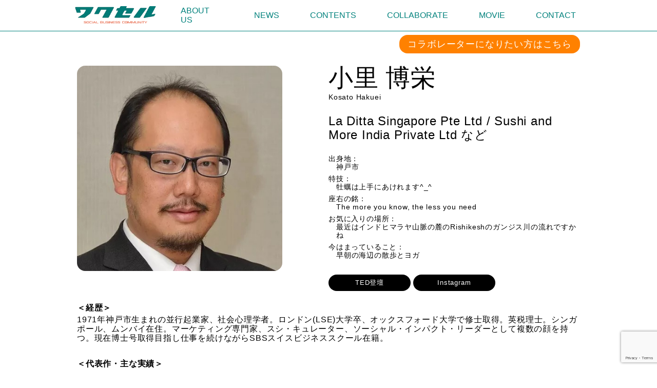

--- FILE ---
content_type: text/html; charset=UTF-8
request_url: https://waccel.com/collaborator/kosatohakuei/
body_size: 12602
content:
<!doctype html>
<html lang="ja">

<head>
	<meta charset="UTF-8">
	<meta name="viewport" content="width=device-width, initial-scale=1">
	<link rel="profile" href="https://gmpg.org/xfn/11">
	<link rel="icon" type="images" href="https://waccel.com/wp-content/themes/waccel_theme/img/favicon.png">
	<!-- font-family -->
	<link rel="preconnect" href="https://fonts.gstatic.com">
	<link href="https://fonts.googleapis.com/css2?family=Jockey+One&display=swap" rel="stylesheet">
	<link rel="preconnect" href="https://fonts.googleapis.com">
	<link rel="preconnect" href="https://fonts.gstatic.com" crossorigin>
	
   <!-- description -->
						<meta name="description" content="＜経歴＞1971年神戸市生まれの並行起業家、社会心理学者。ロンドン(LSE)大学卒、オックスフォード大学で修士取得。英税理士。シンガポール、ムンバイ在住。マーケティング専門家、スシ・キュレーター、ソーシャル・インパクト・リーダーとして複数…" />
				
	<!-- noindex -->
	
	<head prefix="og: https://ogp.me/ns#">
	<meta name="twitter:card" content="summary_large_image" />
	<meta name="twitter:site" content="@waccel_academy" />
	<meta property="og:url" content="https://waccel.com/collaborator/kosatohakuei/" />
	<meta property="og:type" content="article" />
	<meta property="og:title" content="小里 博栄  |  ワクセル Official Web Site" />
	<meta property="og:description" content="La Ditta Singapore Pte Ltd / Sushi and More India Private Ltd など" />
	<meta property="og:image" content="https://waccel.com/wp-content/uploads/2021/03/kosatohakuei.jpg" />
	<meta property="fb:app_id" content="3648003978851743">
	
<!-- 	<script src="https://kit.fontawesome.com/e19ebf5b38.js" crossorigin="anonymous"></script> -->
	<script src="https://kit.fontawesome.com/219c332733.js" crossorigin="anonymous"></script>

	<title>小里 博栄  |  ワクセル Official Web Site</title>
	<title>小里 博栄 &#8211; ワクセル Official Web Site</title>
<meta name='robots' content='max-image-preview:large' />
<link rel='dns-prefetch' href='//www.googletagmanager.com' />
<link rel="alternate" type="application/rss+xml" title="ワクセル Official Web Site &raquo; フィード" href="https://waccel.com/feed/" />
<link rel="alternate" type="application/rss+xml" title="ワクセル Official Web Site &raquo; コメントフィード" href="https://waccel.com/comments/feed/" />
<link rel="alternate" title="oEmbed (JSON)" type="application/json+oembed" href="https://waccel.com/wp-json/oembed/1.0/embed?url=https%3A%2F%2Fwaccel.com%2Fcollaborator%2Fkosatohakuei%2F" />
<link rel="alternate" title="oEmbed (XML)" type="text/xml+oembed" href="https://waccel.com/wp-json/oembed/1.0/embed?url=https%3A%2F%2Fwaccel.com%2Fcollaborator%2Fkosatohakuei%2F&#038;format=xml" />
<style id='wp-img-auto-sizes-contain-inline-css'>
img:is([sizes=auto i],[sizes^="auto," i]){contain-intrinsic-size:3000px 1500px}
/*# sourceURL=wp-img-auto-sizes-contain-inline-css */
</style>
<style id='wp-emoji-styles-inline-css'>

	img.wp-smiley, img.emoji {
		display: inline !important;
		border: none !important;
		box-shadow: none !important;
		height: 1em !important;
		width: 1em !important;
		margin: 0 0.07em !important;
		vertical-align: -0.1em !important;
		background: none !important;
		padding: 0 !important;
	}
/*# sourceURL=wp-emoji-styles-inline-css */
</style>
<style id='wp-block-library-inline-css'>
:root{--wp-block-synced-color:#7a00df;--wp-block-synced-color--rgb:122,0,223;--wp-bound-block-color:var(--wp-block-synced-color);--wp-editor-canvas-background:#ddd;--wp-admin-theme-color:#007cba;--wp-admin-theme-color--rgb:0,124,186;--wp-admin-theme-color-darker-10:#006ba1;--wp-admin-theme-color-darker-10--rgb:0,107,160.5;--wp-admin-theme-color-darker-20:#005a87;--wp-admin-theme-color-darker-20--rgb:0,90,135;--wp-admin-border-width-focus:2px}@media (min-resolution:192dpi){:root{--wp-admin-border-width-focus:1.5px}}.wp-element-button{cursor:pointer}:root .has-very-light-gray-background-color{background-color:#eee}:root .has-very-dark-gray-background-color{background-color:#313131}:root .has-very-light-gray-color{color:#eee}:root .has-very-dark-gray-color{color:#313131}:root .has-vivid-green-cyan-to-vivid-cyan-blue-gradient-background{background:linear-gradient(135deg,#00d084,#0693e3)}:root .has-purple-crush-gradient-background{background:linear-gradient(135deg,#34e2e4,#4721fb 50%,#ab1dfe)}:root .has-hazy-dawn-gradient-background{background:linear-gradient(135deg,#faaca8,#dad0ec)}:root .has-subdued-olive-gradient-background{background:linear-gradient(135deg,#fafae1,#67a671)}:root .has-atomic-cream-gradient-background{background:linear-gradient(135deg,#fdd79a,#004a59)}:root .has-nightshade-gradient-background{background:linear-gradient(135deg,#330968,#31cdcf)}:root .has-midnight-gradient-background{background:linear-gradient(135deg,#020381,#2874fc)}:root{--wp--preset--font-size--normal:16px;--wp--preset--font-size--huge:42px}.has-regular-font-size{font-size:1em}.has-larger-font-size{font-size:2.625em}.has-normal-font-size{font-size:var(--wp--preset--font-size--normal)}.has-huge-font-size{font-size:var(--wp--preset--font-size--huge)}.has-text-align-center{text-align:center}.has-text-align-left{text-align:left}.has-text-align-right{text-align:right}.has-fit-text{white-space:nowrap!important}#end-resizable-editor-section{display:none}.aligncenter{clear:both}.items-justified-left{justify-content:flex-start}.items-justified-center{justify-content:center}.items-justified-right{justify-content:flex-end}.items-justified-space-between{justify-content:space-between}.screen-reader-text{border:0;clip-path:inset(50%);height:1px;margin:-1px;overflow:hidden;padding:0;position:absolute;width:1px;word-wrap:normal!important}.screen-reader-text:focus{background-color:#ddd;clip-path:none;color:#444;display:block;font-size:1em;height:auto;left:5px;line-height:normal;padding:15px 23px 14px;text-decoration:none;top:5px;width:auto;z-index:100000}html :where(.has-border-color){border-style:solid}html :where([style*=border-top-color]){border-top-style:solid}html :where([style*=border-right-color]){border-right-style:solid}html :where([style*=border-bottom-color]){border-bottom-style:solid}html :where([style*=border-left-color]){border-left-style:solid}html :where([style*=border-width]){border-style:solid}html :where([style*=border-top-width]){border-top-style:solid}html :where([style*=border-right-width]){border-right-style:solid}html :where([style*=border-bottom-width]){border-bottom-style:solid}html :where([style*=border-left-width]){border-left-style:solid}html :where(img[class*=wp-image-]){height:auto;max-width:100%}:where(figure){margin:0 0 1em}html :where(.is-position-sticky){--wp-admin--admin-bar--position-offset:var(--wp-admin--admin-bar--height,0px)}@media screen and (max-width:600px){html :where(.is-position-sticky){--wp-admin--admin-bar--position-offset:0px}}

/*# sourceURL=wp-block-library-inline-css */
</style><style id='global-styles-inline-css'>
:root{--wp--preset--aspect-ratio--square: 1;--wp--preset--aspect-ratio--4-3: 4/3;--wp--preset--aspect-ratio--3-4: 3/4;--wp--preset--aspect-ratio--3-2: 3/2;--wp--preset--aspect-ratio--2-3: 2/3;--wp--preset--aspect-ratio--16-9: 16/9;--wp--preset--aspect-ratio--9-16: 9/16;--wp--preset--color--black: #000000;--wp--preset--color--cyan-bluish-gray: #abb8c3;--wp--preset--color--white: #ffffff;--wp--preset--color--pale-pink: #f78da7;--wp--preset--color--vivid-red: #cf2e2e;--wp--preset--color--luminous-vivid-orange: #ff6900;--wp--preset--color--luminous-vivid-amber: #fcb900;--wp--preset--color--light-green-cyan: #7bdcb5;--wp--preset--color--vivid-green-cyan: #00d084;--wp--preset--color--pale-cyan-blue: #8ed1fc;--wp--preset--color--vivid-cyan-blue: #0693e3;--wp--preset--color--vivid-purple: #9b51e0;--wp--preset--gradient--vivid-cyan-blue-to-vivid-purple: linear-gradient(135deg,rgb(6,147,227) 0%,rgb(155,81,224) 100%);--wp--preset--gradient--light-green-cyan-to-vivid-green-cyan: linear-gradient(135deg,rgb(122,220,180) 0%,rgb(0,208,130) 100%);--wp--preset--gradient--luminous-vivid-amber-to-luminous-vivid-orange: linear-gradient(135deg,rgb(252,185,0) 0%,rgb(255,105,0) 100%);--wp--preset--gradient--luminous-vivid-orange-to-vivid-red: linear-gradient(135deg,rgb(255,105,0) 0%,rgb(207,46,46) 100%);--wp--preset--gradient--very-light-gray-to-cyan-bluish-gray: linear-gradient(135deg,rgb(238,238,238) 0%,rgb(169,184,195) 100%);--wp--preset--gradient--cool-to-warm-spectrum: linear-gradient(135deg,rgb(74,234,220) 0%,rgb(151,120,209) 20%,rgb(207,42,186) 40%,rgb(238,44,130) 60%,rgb(251,105,98) 80%,rgb(254,248,76) 100%);--wp--preset--gradient--blush-light-purple: linear-gradient(135deg,rgb(255,206,236) 0%,rgb(152,150,240) 100%);--wp--preset--gradient--blush-bordeaux: linear-gradient(135deg,rgb(254,205,165) 0%,rgb(254,45,45) 50%,rgb(107,0,62) 100%);--wp--preset--gradient--luminous-dusk: linear-gradient(135deg,rgb(255,203,112) 0%,rgb(199,81,192) 50%,rgb(65,88,208) 100%);--wp--preset--gradient--pale-ocean: linear-gradient(135deg,rgb(255,245,203) 0%,rgb(182,227,212) 50%,rgb(51,167,181) 100%);--wp--preset--gradient--electric-grass: linear-gradient(135deg,rgb(202,248,128) 0%,rgb(113,206,126) 100%);--wp--preset--gradient--midnight: linear-gradient(135deg,rgb(2,3,129) 0%,rgb(40,116,252) 100%);--wp--preset--font-size--small: 13px;--wp--preset--font-size--medium: 20px;--wp--preset--font-size--large: 36px;--wp--preset--font-size--x-large: 42px;--wp--preset--spacing--20: 0.44rem;--wp--preset--spacing--30: 0.67rem;--wp--preset--spacing--40: 1rem;--wp--preset--spacing--50: 1.5rem;--wp--preset--spacing--60: 2.25rem;--wp--preset--spacing--70: 3.38rem;--wp--preset--spacing--80: 5.06rem;--wp--preset--shadow--natural: 6px 6px 9px rgba(0, 0, 0, 0.2);--wp--preset--shadow--deep: 12px 12px 50px rgba(0, 0, 0, 0.4);--wp--preset--shadow--sharp: 6px 6px 0px rgba(0, 0, 0, 0.2);--wp--preset--shadow--outlined: 6px 6px 0px -3px rgb(255, 255, 255), 6px 6px rgb(0, 0, 0);--wp--preset--shadow--crisp: 6px 6px 0px rgb(0, 0, 0);}:where(.is-layout-flex){gap: 0.5em;}:where(.is-layout-grid){gap: 0.5em;}body .is-layout-flex{display: flex;}.is-layout-flex{flex-wrap: wrap;align-items: center;}.is-layout-flex > :is(*, div){margin: 0;}body .is-layout-grid{display: grid;}.is-layout-grid > :is(*, div){margin: 0;}:where(.wp-block-columns.is-layout-flex){gap: 2em;}:where(.wp-block-columns.is-layout-grid){gap: 2em;}:where(.wp-block-post-template.is-layout-flex){gap: 1.25em;}:where(.wp-block-post-template.is-layout-grid){gap: 1.25em;}.has-black-color{color: var(--wp--preset--color--black) !important;}.has-cyan-bluish-gray-color{color: var(--wp--preset--color--cyan-bluish-gray) !important;}.has-white-color{color: var(--wp--preset--color--white) !important;}.has-pale-pink-color{color: var(--wp--preset--color--pale-pink) !important;}.has-vivid-red-color{color: var(--wp--preset--color--vivid-red) !important;}.has-luminous-vivid-orange-color{color: var(--wp--preset--color--luminous-vivid-orange) !important;}.has-luminous-vivid-amber-color{color: var(--wp--preset--color--luminous-vivid-amber) !important;}.has-light-green-cyan-color{color: var(--wp--preset--color--light-green-cyan) !important;}.has-vivid-green-cyan-color{color: var(--wp--preset--color--vivid-green-cyan) !important;}.has-pale-cyan-blue-color{color: var(--wp--preset--color--pale-cyan-blue) !important;}.has-vivid-cyan-blue-color{color: var(--wp--preset--color--vivid-cyan-blue) !important;}.has-vivid-purple-color{color: var(--wp--preset--color--vivid-purple) !important;}.has-black-background-color{background-color: var(--wp--preset--color--black) !important;}.has-cyan-bluish-gray-background-color{background-color: var(--wp--preset--color--cyan-bluish-gray) !important;}.has-white-background-color{background-color: var(--wp--preset--color--white) !important;}.has-pale-pink-background-color{background-color: var(--wp--preset--color--pale-pink) !important;}.has-vivid-red-background-color{background-color: var(--wp--preset--color--vivid-red) !important;}.has-luminous-vivid-orange-background-color{background-color: var(--wp--preset--color--luminous-vivid-orange) !important;}.has-luminous-vivid-amber-background-color{background-color: var(--wp--preset--color--luminous-vivid-amber) !important;}.has-light-green-cyan-background-color{background-color: var(--wp--preset--color--light-green-cyan) !important;}.has-vivid-green-cyan-background-color{background-color: var(--wp--preset--color--vivid-green-cyan) !important;}.has-pale-cyan-blue-background-color{background-color: var(--wp--preset--color--pale-cyan-blue) !important;}.has-vivid-cyan-blue-background-color{background-color: var(--wp--preset--color--vivid-cyan-blue) !important;}.has-vivid-purple-background-color{background-color: var(--wp--preset--color--vivid-purple) !important;}.has-black-border-color{border-color: var(--wp--preset--color--black) !important;}.has-cyan-bluish-gray-border-color{border-color: var(--wp--preset--color--cyan-bluish-gray) !important;}.has-white-border-color{border-color: var(--wp--preset--color--white) !important;}.has-pale-pink-border-color{border-color: var(--wp--preset--color--pale-pink) !important;}.has-vivid-red-border-color{border-color: var(--wp--preset--color--vivid-red) !important;}.has-luminous-vivid-orange-border-color{border-color: var(--wp--preset--color--luminous-vivid-orange) !important;}.has-luminous-vivid-amber-border-color{border-color: var(--wp--preset--color--luminous-vivid-amber) !important;}.has-light-green-cyan-border-color{border-color: var(--wp--preset--color--light-green-cyan) !important;}.has-vivid-green-cyan-border-color{border-color: var(--wp--preset--color--vivid-green-cyan) !important;}.has-pale-cyan-blue-border-color{border-color: var(--wp--preset--color--pale-cyan-blue) !important;}.has-vivid-cyan-blue-border-color{border-color: var(--wp--preset--color--vivid-cyan-blue) !important;}.has-vivid-purple-border-color{border-color: var(--wp--preset--color--vivid-purple) !important;}.has-vivid-cyan-blue-to-vivid-purple-gradient-background{background: var(--wp--preset--gradient--vivid-cyan-blue-to-vivid-purple) !important;}.has-light-green-cyan-to-vivid-green-cyan-gradient-background{background: var(--wp--preset--gradient--light-green-cyan-to-vivid-green-cyan) !important;}.has-luminous-vivid-amber-to-luminous-vivid-orange-gradient-background{background: var(--wp--preset--gradient--luminous-vivid-amber-to-luminous-vivid-orange) !important;}.has-luminous-vivid-orange-to-vivid-red-gradient-background{background: var(--wp--preset--gradient--luminous-vivid-orange-to-vivid-red) !important;}.has-very-light-gray-to-cyan-bluish-gray-gradient-background{background: var(--wp--preset--gradient--very-light-gray-to-cyan-bluish-gray) !important;}.has-cool-to-warm-spectrum-gradient-background{background: var(--wp--preset--gradient--cool-to-warm-spectrum) !important;}.has-blush-light-purple-gradient-background{background: var(--wp--preset--gradient--blush-light-purple) !important;}.has-blush-bordeaux-gradient-background{background: var(--wp--preset--gradient--blush-bordeaux) !important;}.has-luminous-dusk-gradient-background{background: var(--wp--preset--gradient--luminous-dusk) !important;}.has-pale-ocean-gradient-background{background: var(--wp--preset--gradient--pale-ocean) !important;}.has-electric-grass-gradient-background{background: var(--wp--preset--gradient--electric-grass) !important;}.has-midnight-gradient-background{background: var(--wp--preset--gradient--midnight) !important;}.has-small-font-size{font-size: var(--wp--preset--font-size--small) !important;}.has-medium-font-size{font-size: var(--wp--preset--font-size--medium) !important;}.has-large-font-size{font-size: var(--wp--preset--font-size--large) !important;}.has-x-large-font-size{font-size: var(--wp--preset--font-size--x-large) !important;}
/*# sourceURL=global-styles-inline-css */
</style>

<style id='classic-theme-styles-inline-css'>
/*! This file is auto-generated */
.wp-block-button__link{color:#fff;background-color:#32373c;border-radius:9999px;box-shadow:none;text-decoration:none;padding:calc(.667em + 2px) calc(1.333em + 2px);font-size:1.125em}.wp-block-file__button{background:#32373c;color:#fff;text-decoration:none}
/*# sourceURL=/wp-includes/css/classic-themes.min.css */
</style>
<link rel='stylesheet' id='contact-form-7-css' href='https://waccel.com/wp-content/plugins/contact-form-7/includes/css/styles.css?ver=6.1.4' media='all' />
<link rel='stylesheet' id='waccel_theme-style-css' href='https://waccel.com/wp-content/themes/waccel_theme/style.css?ver=20250817' media='all' />
<link rel='stylesheet' id='style-collaborator-css' href='https://waccel.com/wp-content/themes/waccel_theme/css/style-collaborator.css?ver=20250817' media='all' />
<link rel='stylesheet' id='style-archive-css' href='https://waccel.com/wp-content/themes/waccel_theme/css/style-archive.css?ver=20250817' media='all' />
<link rel='stylesheet' id='style-book-css' href='https://waccel.com/wp-content/themes/waccel_theme/css/style-sin_book.css?ver=20250817' media='all' />
<link rel='stylesheet' id='style-column-css' href='https://waccel.com/wp-content/themes/waccel_theme/css/style-sin_column.css?ver=20250817' media='all' />
<link rel='stylesheet' id='style-headerandfooter-css' href='https://waccel.com/wp-content/themes/waccel_theme/css/style-headerandfooter.css?ver=20250817' media='all' />
<link rel="https://api.w.org/" href="https://waccel.com/wp-json/" /><link rel="alternate" title="JSON" type="application/json" href="https://waccel.com/wp-json/wp/v2/collaborator/423" /><link rel="EditURI" type="application/rsd+xml" title="RSD" href="https://waccel.com/xmlrpc.php?rsd" />
<meta name="generator" content="WordPress 6.9" />
<link rel="canonical" href="https://waccel.com/collaborator/kosatohakuei/" />
<link rel='shortlink' href='https://waccel.com/?p=423' />
<meta name="generator" content="Site Kit by Google 1.168.0" /><style>.recentcomments a{display:inline !important;padding:0 !important;margin:0 !important;}</style>
<!-- Google タグ マネージャー スニペット (Site Kit が追加) -->
<script>
			( function( w, d, s, l, i ) {
				w[l] = w[l] || [];
				w[l].push( {'gtm.start': new Date().getTime(), event: 'gtm.js'} );
				var f = d.getElementsByTagName( s )[0],
					j = d.createElement( s ), dl = l != 'dataLayer' ? '&l=' + l : '';
				j.async = true;
				j.src = 'https://www.googletagmanager.com/gtm.js?id=' + i + dl;
				f.parentNode.insertBefore( j, f );
			} )( window, document, 'script', 'dataLayer', 'GTM-TQ36B6H' );
			
</script>

<!-- (ここまで) Google タグ マネージャー スニペット (Site Kit が追加) -->
<link rel="icon" href="https://waccel.com/wp-content/uploads/2021/04/cropped-waccel-32x32.png" sizes="32x32" />
<link rel="icon" href="https://waccel.com/wp-content/uploads/2021/04/cropped-waccel-192x192.png" sizes="192x192" />
<link rel="apple-touch-icon" href="https://waccel.com/wp-content/uploads/2021/04/cropped-waccel-180x180.png" />
<meta name="msapplication-TileImage" content="https://waccel.com/wp-content/uploads/2021/04/cropped-waccel-270x270.png" />
		<style id="wp-custom-css">
			.header_logo img {
	margin: 0;
}		</style>
		</head>

<body class="wp-singular collaborator-template-default single single-collaborator postid-423 wp-theme-waccel_theme">
			<!-- Google タグ マネージャー (noscript) スニペット (Site Kit が追加) -->
		<noscript>
			<iframe src="https://www.googletagmanager.com/ns.html?id=GTM-TQ36B6H" height="0" width="0" style="display:none;visibility:hidden"></iframe>
		</noscript>
		<!-- (ここまで) Google タグ マネージャー (noscript) スニペット (Site Kit が追加) -->
		
	<!-- ここにheader記述 -->

	<header class="header">
		<div class="content">
			<div class="header_body">
				<div class="header_logo">
					<a href="https://waccel.com">
						<img src="https://waccel.com/wp-content/themes/waccel_theme/img/header_banner.png" alt="ワクセル">
					</a>
				</div>

				<nav class="nav_pc">
					<ul class="nav_pc-items">
						<li class="nav_pc-item">
							<a href="https://waccel.com/aboutus">ABOUT US</a>
						</li>
						
						<li class="nav_pc-item">
							<a href="https://waccel.com/news">NEWS</a>
						</li>

						<li class="nav_pc-item">
							<a href="#">CONTENTS</a>
							<ul class="nav_pc-child">
								<li class="nav_pc-child-item"><a href="https://waccel.com/column">コラム</a></li>
								<li class="nav_pc-child-item"><a href="https://waccel.com/talksession">トークセッション</a></li>
							</ul>
						</li>
						
						<li class="nav_pc-item">
							<a href="#">COLLABORATE</a>
							<ul class="nav_pc-child">
								<li class="nav_pc-child-item"><a href="https://waccel.com/collaborator">コラボレーター</a></li>
								<li class="nav_pc-child-item"><a href="https://waccel.com/project">プロジェクト</a></li>
								<li class="nav_pc-child-item"><a href="https://waccel.com/book">書籍</a></li>
							</ul>
						</li>

						<li class="nav_pc-item">
							<a href="https://waccel.com/movie">MOVIE</a>
							<ul class="nav_pc-child">
								<li class="nav_pc-child-item"><a href="https://waccel.com/movie">映画TOP</a></li>
								<li class="nav_pc-child-item"><a href="https://waccel.com/filmfestival">映画祭典</a></li>
								<li class="nav_pc-child-item"><a href="https://waccel.com/filmwork">映画作品</a></li>
							</ul>
						</li>

						<li class="nav_pc-item">
							<a href="https://waccel.com/contact">CONTACT</a>
						</li>
					</ul>
				</nav><!-- header_pc_nav -->

				<nav class="header_sp_nav">
					<ul>
						<li class="header_sp_nav-item"><a href="https://waccel.com/aboutus">ABOUT US</a></li>
						<li class="header_sp_nav-item"><a href="https://waccel.com/news">NEWS</a></li>
						<li class="header_sp_nav-item"><a href="https://waccel.com/column">コラム</a></li>
						<li class="header_sp_nav-item"><a href="https://waccel.com/talksession">トークセッション</a></li>
						<li class="header_sp_nav-item"><a href="https://waccel.com/collaborator">コラボレーター</a></li>
						<li class="header_sp_nav-item"><a href="https://waccel.com/project">プロジェクト</a></li>
						<li class="header_sp_nav-item"><a href="https://waccel.com/book">書籍</a></li>
						<li class="header_sp_nav-item"><a href="https://waccel.com/movie">映画TOP</a></li>
						<li class="header_sp_nav-item"><a href="https://waccel.com/filmfestival">映画祭典</a></li>
						<li class="header_sp_nav-item"><a href="https://waccel.com/filmwork">映画作品</a></li>
						<li class="header_sp_nav-item"><a href="https://waccel.com/contact">CONTACT</a></li>
						<li class="close"><span>閉じる</span></li>
					</ul>
				</nav><!-- header_sp_nav -->
				<div id="hamburger">
					<span></span>
				</div>
			</div><!-- header_body -->
		</div><!-- content -->
	</header><main>
   <!-- タブなし -->
      <div class="collaborator">
        <div class="collaborator_detail">
          <div class="contact_link-top">
            <a class="contact_link-btn" href="https://waccel.com/collaboratormerit?referertitle=小里 博栄&refererurl=https://waccel.com/collaborator/kosatohakuei/&utm_medium=collaborator">コラボレーターになりたい方はこちら</a>
          </div>
          <img width="440" height="440" src="https://waccel.com/wp-content/uploads/2021/03/kosatohakuei.jpg" class="collaborator_image wp-post-image" alt="" decoding="async" fetchpriority="high" srcset="https://waccel.com/wp-content/uploads/2021/03/kosatohakuei.jpg 440w, https://waccel.com/wp-content/uploads/2021/03/kosatohakuei-300x300.jpg 300w, https://waccel.com/wp-content/uploads/2021/03/kosatohakuei-150x150.jpg 150w" sizes="(max-width: 440px) 100vw, 440px" />          <div class="collaborator_profile">
            <div class="collaborator_name">
              小里 博栄            </div>
            <div class="collaborator_name_en">
              Kosato Hakuei            </div>
            <div class="collaborator_job">
              La Ditta Singapore Pte Ltd / Sushi and More India Private Ltd など            </div>
            <div class="collaborator_other">
              <p style="margin-top: 0.5em">出身地：</p>
<p style="margin: 0 0 0.3em 15px">神戸市</p>
<p style="margin-top: 0.5em">特技：</p>
<p style="margin: 0 0 0.3em 15px">牡蠣は上手にあけれます^_^</p>
<p style="margin-top: 0.5em">座右の銘：</p>
<p style="margin: 0 0 0.3em 15px">The more you know, the less you need</p>
<p style="margin-top: 0.5em">お気に入りの場所：</p>
<p style="margin: 0 0 0.3em 15px">最近はインドヒマラヤ山脈の麓のRishikeshのガンジス川の流れですかね</p>
<p style="margin-top: 0.5em">今はまっていること：</p>
<p style="margin: 0 0 0.3em 15px">早朝の海辺の散歩とヨガ</p>
            </div>

                          <div class="collaborator_link">
                <a href="https://www.ted.com/tedx/events/41268" class="collaborator_btn" target="_blank" rel="noopener">
                  <span class="collaborator_btn_text">
                    TED登壇                  </span>
                </a>

                                  <a href="https://www.instagram.com/ladittalimited/?hl=ja" class="collaborator_btn" target="_blank" rel="noopener">
                    <span class="collaborator_btn_text">
                      Instagram                    </span>
                  </a>
                
              </div>
            
          </div>
        </div>
        <div class="collaborator_comment">
          <p style="margin-bottom:0.3em"><b>＜経歴＞</b></p>
<p>1971年神戸市生まれの並行起業家、社会心理学者。ロンドン(LSE)大学卒、オックスフォード大学で修士取得。英税理士。シンガポール、ムンバイ在住。マーケティング専門家、スシ・キュレーター、ソーシャル・インパクト・リーダーとして複数の顔を持つ。現在博士号取得目指し仕事を続けながらSBSスイスビジネススクール在籍。</p>
<p style="margin-bottom:2em">
<p style="margin-bottom:0.3em"><b>＜代表作・主な実績＞</b></p>
<p>・ロイヤル・ソサエティー・オブ・アーツ・フェロー(FRSA)<br />
FRSAとは 英国王立技芸協会が個人に授与する栄誉称号。「社会の変革のために卓越した技芸上の業績を残した全世界の個人」を対象として授与される。1754年設立。著名な会員にはチャールズ・ディケンズ、アダム・スミス、ネルソン・マンデラなど。フェローは世界80カ国から選出されている。<br />
・2008年3月　ギネス記録（世界最大のスシモザイク作成）<br />
・2021年2月　インドで日本人初TED登壇<br />
他</p>
<p style="margin-bottom:2em">
<p style="margin-bottom:0.3em"><b>─ 取り組んでいることを教えてください。</b></p>
<p>企画会社経営</p>
<p style="margin-bottom:2em">
<p style="margin-bottom:0.3em"><b>─ ワクセルの面白いところを教えてください。</b></p>
<p>今回ご一緒していただいたジムロジャーズさんの案件で流石危機の時代でのアンテナをお持ちだな、と</p>
<p style="margin-bottom:2em">
<p style="margin-bottom:0.3em"><b>─ こだわりの仕事アイテムを教えてください。</b></p>
<p>24時間書き込める手書きのフランス製の手帳。</p>
<p style="margin-bottom:2em">
<p style="margin-bottom:0.3em"><b>─ これから目指したいことを教えてください。</b></p>
<p>複数の事業を進めてますが、まだまだ今からな感じです。目指すのは毎日の充実とまだ見えないポテンシャルを全うすることですかね。<br />
世にインパクトも提供したいですが日々の感謝を忘れずに全力で進む事を目指します。<br />
成功とは継続と考えておりお世話になっている方に、お客様に良い価値を提供できれば、と</p>
        </div>
      </div>

      <div class="contact_link-bottom">
        <a class="contact_link-btn" href="https://waccel.com/collaboratormerit?referertitle=小里 博栄&refererurl=https://waccel.com/collaborator/kosatohakuei/&utm_medium=collaborator">コラボレーターになりたい方はこちら</a>
      </div>

      <!-- コラボレーターのyoutubeを展開 -->
      
      <!-- コラボレーターのコラムを取得 -->
      
      <!-- コラボレーターのトークセッションを取得 -->
      

      <!-- コラボレーターの書籍を取得 -->
      
          <div class="collaborator_book">
            <div class="book_single-supplement-header">
              小里 博栄              さんの書籍
            </div><!-- book_single_collaborator-header -->
            <div class="archive_items book_items book_single_other-items">

                              <article id="post-7650" class="archive_item book_item">
                  <a href="https://waccel.com/book/oxford-style_success-life/" class="archive_item-link" title="オックスフォード式　人生を成功に導く10の原則">
                    <div class="archive_item-img book_item-img">
                      <img width="1643" height="2048" src="https://waccel.com/wp-content/uploads/2022/09/オックスフォード式　人生を成功に導く１０の原則.jpg" class="attachment-large size-large wp-post-image" alt="オックスフォード式　人生を成功に導く１０の原則" decoding="async" srcset="https://waccel.com/wp-content/uploads/2022/09/オックスフォード式　人生を成功に導く１０の原則.jpg 1643w, https://waccel.com/wp-content/uploads/2022/09/オックスフォード式　人生を成功に導く１０の原則-768x957.jpg 768w, https://waccel.com/wp-content/uploads/2022/09/オックスフォード式　人生を成功に導く１０の原則-1232x1536.jpg 1232w" sizes="(max-width: 1643px) 100vw, 1643px" />                    </div><!-- archive_item-img -->

                    <div class="archive_item-box book_item-box">
                      <h2 class="archive_item-ttl book_item-ttl">
                        オックスフォード式　人生を成功に導く10の原則                      </h2>
                    </div><!-- archive_item-box -->
                  </a><!-- archive_item-link -->
                </article><!-- archive_item -->
              
            </div><!-- archive_items -->
            <div class="column_single-supplement-footer">
              <a href="https://waccel.com/book/?search_author=小里 博栄">小里 博栄さんの書籍一覧はこちら</a>
            </div><!-- column_single_collaborator-header -->
          </div><!-- book_single_collaborator -->
      
  
  <div class="collaborator_back">
    <a href="https://waccel.com/collaborator" class="collaborator_btn">
      <span class="collaborator_btn_text">一覧へ戻る</span></a>
  </div>

</main><!-- #main -->
<p id="pageTop"><a href="#"><i class="fa fa-chevron-up"></i></a></p>

<!-- ここにFooter記述 -->
<footer class="footer">
	<div class="content">
		<div class="footer_sns">
			<div class="footer_sns_msg">
				＼公式SNSはこちら／
			</div>
			<ul class="footer_sns_link">
				<li class="footer_sns_link-item"><a href="https://twitter.com/waccel_academy/" target="_blank" rel="nofollow noopener"><img src="https://waccel.com/wp-content/themes/waccel_theme/img/X_logo.svg" alt="note"></a></li>
				<li class="footer_sns_link-item"><a href="https://www.facebook.com/waccel/" target="_blank" rel="nofollow noopener"><img src="https://waccel.com/wp-content/themes/waccel_theme/img/facebook_logo.svg" alt="note"></a></li>
				<li class="footer_sns_link-item"><a href="https://www.youtube.com/c/%E3%83%AF%E3%82%AF%E3%82%BB%E3%83%AB%E5%85%AC%E5%BC%8F%E3%83%81%E3%83%A3%E3%83%B3%E3%83%8D%E3%83%AB" target="_blank" rel="nofollow noopener"><img src="https://waccel.com/wp-content/themes/waccel_theme/img/youtube_logo.svg" alt="note"></a></li>
				<li class="footer_sns_link-item"><a href="https://www.instagram.com/waccel_staff/" target="_blank" rel="nofollow noopener"><img src="https://waccel.com/wp-content/themes/waccel_theme/img/Instagram_logo.svg" alt="note"></a></li>
				<li class="footer_sns_link-item"><a href="https://note.com/waccel" target="_blank" rel="nofollow noopener"><img src="https://waccel.com/wp-content/themes/waccel_theme/img/note_symbol_black.svg" alt="note"></a></li>
			</ul>
		</div>
		<ul class="footer_pc_nav">
			<li  class="footer_pc_nav-item"><a href="https://waccel.com">HOME</a></li>
			<li class="footer_pc_nav-item"><a href="https://waccel.com/privacypolicy">プライバシーポリシー</a></li>
			<li class="footer_pc_nav-item"><a href="https://waccel.com/privacy-1">個人情報及び特定個人情報保護方針</a></li>
			<li class="footer_pc_nav-item"><a href="https://waccel.com/privacy-2">個人情報及び特定個人情報の取扱について</a></li>
			<!-- 		  <li  class="footer_pc_nav-item"><a href="https://waccel.com/aboutus">団体概要</a></li> -->
		</ul>
	</div>
	<div class="footer_copyright">
		Copyright 2021 &copy; ワクセル All Rights Reserved.
	</div>
</footer>

<script src="https://code.jquery.com/jquery-3.6.0.min.js" integrity="sha256-/xUj+3OJU5yExlq6GSYGSHk7tPXikynS7ogEvDej/m4=" crossorigin="anonymous">
	</script>
<script src="https://cdn.jsdelivr.net/clipboard.js/1.5.13/clipboard.min.js"></script>
<script src="https://cdnjs.cloudflare.com/ajax/libs/protonet-jquery.inview/1.1.2/jquery.inview.min.js"></script>

<script type="speculationrules">
{"prefetch":[{"source":"document","where":{"and":[{"href_matches":"/*"},{"not":{"href_matches":["/wp-*.php","/wp-admin/*","/wp-content/uploads/*","/wp-content/*","/wp-content/plugins/*","/wp-content/themes/waccel_theme/*","/*\\?(.+)"]}},{"not":{"selector_matches":"a[rel~=\"nofollow\"]"}},{"not":{"selector_matches":".no-prefetch, .no-prefetch a"}}]},"eagerness":"conservative"}]}
</script>
<script src="https://waccel.com/wp-includes/js/dist/hooks.min.js?ver=dd5603f07f9220ed27f1" id="wp-hooks-js"></script>
<script src="https://waccel.com/wp-includes/js/dist/i18n.min.js?ver=c26c3dc7bed366793375" id="wp-i18n-js"></script>
<script id="wp-i18n-js-after">
wp.i18n.setLocaleData( { 'text direction\u0004ltr': [ 'ltr' ] } );
//# sourceURL=wp-i18n-js-after
</script>
<script src="https://waccel.com/wp-content/plugins/contact-form-7/includes/swv/js/index.js?ver=6.1.4" id="swv-js"></script>
<script id="contact-form-7-js-translations">
( function( domain, translations ) {
	var localeData = translations.locale_data[ domain ] || translations.locale_data.messages;
	localeData[""].domain = domain;
	wp.i18n.setLocaleData( localeData, domain );
} )( "contact-form-7", {"translation-revision-date":"2025-11-30 08:12:23+0000","generator":"GlotPress\/4.0.3","domain":"messages","locale_data":{"messages":{"":{"domain":"messages","plural-forms":"nplurals=1; plural=0;","lang":"ja_JP"},"This contact form is placed in the wrong place.":["\u3053\u306e\u30b3\u30f3\u30bf\u30af\u30c8\u30d5\u30a9\u30fc\u30e0\u306f\u9593\u9055\u3063\u305f\u4f4d\u7f6e\u306b\u7f6e\u304b\u308c\u3066\u3044\u307e\u3059\u3002"],"Error:":["\u30a8\u30e9\u30fc:"]}},"comment":{"reference":"includes\/js\/index.js"}} );
//# sourceURL=contact-form-7-js-translations
</script>
<script id="contact-form-7-js-before">
var wpcf7 = {
    "api": {
        "root": "https:\/\/waccel.com\/wp-json\/",
        "namespace": "contact-form-7\/v1"
    }
};
//# sourceURL=contact-form-7-js-before
</script>
<script src="https://waccel.com/wp-content/plugins/contact-form-7/includes/js/index.js?ver=6.1.4" id="contact-form-7-js"></script>
<script src="https://waccel.com/wp-content/themes/waccel_theme/js/navigation.js?ver=20250817" id="waccel_theme-navigation-js"></script>
<script src="https://www.google.com/recaptcha/api.js?render=6LdHZkMdAAAAAK9zjj383ylRcdF0wfps5RvfCGx9&amp;ver=3.0" id="google-recaptcha-js"></script>
<script src="https://waccel.com/wp-includes/js/dist/vendor/wp-polyfill.min.js?ver=3.15.0" id="wp-polyfill-js"></script>
<script id="wpcf7-recaptcha-js-before">
var wpcf7_recaptcha = {
    "sitekey": "6LdHZkMdAAAAAK9zjj383ylRcdF0wfps5RvfCGx9",
    "actions": {
        "homepage": "homepage",
        "contactform": "contactform"
    }
};
//# sourceURL=wpcf7-recaptcha-js-before
</script>
<script src="https://waccel.com/wp-content/plugins/contact-form-7/modules/recaptcha/index.js?ver=6.1.4" id="wpcf7-recaptcha-js"></script>
<script id="wp-emoji-settings" type="application/json">
{"baseUrl":"https://s.w.org/images/core/emoji/17.0.2/72x72/","ext":".png","svgUrl":"https://s.w.org/images/core/emoji/17.0.2/svg/","svgExt":".svg","source":{"concatemoji":"https://waccel.com/wp-includes/js/wp-emoji-release.min.js?ver=6.9"}}
</script>
<script type="module">
/*! This file is auto-generated */
const a=JSON.parse(document.getElementById("wp-emoji-settings").textContent),o=(window._wpemojiSettings=a,"wpEmojiSettingsSupports"),s=["flag","emoji"];function i(e){try{var t={supportTests:e,timestamp:(new Date).valueOf()};sessionStorage.setItem(o,JSON.stringify(t))}catch(e){}}function c(e,t,n){e.clearRect(0,0,e.canvas.width,e.canvas.height),e.fillText(t,0,0);t=new Uint32Array(e.getImageData(0,0,e.canvas.width,e.canvas.height).data);e.clearRect(0,0,e.canvas.width,e.canvas.height),e.fillText(n,0,0);const a=new Uint32Array(e.getImageData(0,0,e.canvas.width,e.canvas.height).data);return t.every((e,t)=>e===a[t])}function p(e,t){e.clearRect(0,0,e.canvas.width,e.canvas.height),e.fillText(t,0,0);var n=e.getImageData(16,16,1,1);for(let e=0;e<n.data.length;e++)if(0!==n.data[e])return!1;return!0}function u(e,t,n,a){switch(t){case"flag":return n(e,"\ud83c\udff3\ufe0f\u200d\u26a7\ufe0f","\ud83c\udff3\ufe0f\u200b\u26a7\ufe0f")?!1:!n(e,"\ud83c\udde8\ud83c\uddf6","\ud83c\udde8\u200b\ud83c\uddf6")&&!n(e,"\ud83c\udff4\udb40\udc67\udb40\udc62\udb40\udc65\udb40\udc6e\udb40\udc67\udb40\udc7f","\ud83c\udff4\u200b\udb40\udc67\u200b\udb40\udc62\u200b\udb40\udc65\u200b\udb40\udc6e\u200b\udb40\udc67\u200b\udb40\udc7f");case"emoji":return!a(e,"\ud83e\u1fac8")}return!1}function f(e,t,n,a){let r;const o=(r="undefined"!=typeof WorkerGlobalScope&&self instanceof WorkerGlobalScope?new OffscreenCanvas(300,150):document.createElement("canvas")).getContext("2d",{willReadFrequently:!0}),s=(o.textBaseline="top",o.font="600 32px Arial",{});return e.forEach(e=>{s[e]=t(o,e,n,a)}),s}function r(e){var t=document.createElement("script");t.src=e,t.defer=!0,document.head.appendChild(t)}a.supports={everything:!0,everythingExceptFlag:!0},new Promise(t=>{let n=function(){try{var e=JSON.parse(sessionStorage.getItem(o));if("object"==typeof e&&"number"==typeof e.timestamp&&(new Date).valueOf()<e.timestamp+604800&&"object"==typeof e.supportTests)return e.supportTests}catch(e){}return null}();if(!n){if("undefined"!=typeof Worker&&"undefined"!=typeof OffscreenCanvas&&"undefined"!=typeof URL&&URL.createObjectURL&&"undefined"!=typeof Blob)try{var e="postMessage("+f.toString()+"("+[JSON.stringify(s),u.toString(),c.toString(),p.toString()].join(",")+"));",a=new Blob([e],{type:"text/javascript"});const r=new Worker(URL.createObjectURL(a),{name:"wpTestEmojiSupports"});return void(r.onmessage=e=>{i(n=e.data),r.terminate(),t(n)})}catch(e){}i(n=f(s,u,c,p))}t(n)}).then(e=>{for(const n in e)a.supports[n]=e[n],a.supports.everything=a.supports.everything&&a.supports[n],"flag"!==n&&(a.supports.everythingExceptFlag=a.supports.everythingExceptFlag&&a.supports[n]);var t;a.supports.everythingExceptFlag=a.supports.everythingExceptFlag&&!a.supports.flag,a.supports.everything||((t=a.source||{}).concatemoji?r(t.concatemoji):t.wpemoji&&t.twemoji&&(r(t.twemoji),r(t.wpemoji)))});
//# sourceURL=https://waccel.com/wp-includes/js/wp-emoji-loader.min.js
</script>

<script>
	$(function() {
		const hum = $('#hamburger, .close')
		const nav = $('.header_sp_nav')
		hum.on('click', function() {
			nav.toggleClass('toggle');
		});
	});

	var clipboard = new Clipboard('.copy_btn'); //clipboard.min.jsが動作する要素をクラス名で指定
	//クリックしたときの挙動
	$(function() {
		$('.copy_btn').click(function() {
			alert('URLをコピーしました'); //テキストの書き換え
		});
	});

	//■page topボタン
	$(function() {
		var topBtn = $('#pageTop');
		topBtn.hide();

		//◇ボタンの表示設定
		$(window).scroll(function() {
			if ($(this).scrollTop() > 80) {

				//---- 画面を80pxスクロールしたら、ボタンを表示する
				topBtn.fadeIn();
			} else {
				//---- 画面が80pxより上なら、ボタンを表示しない
				topBtn.fadeOut();
			}
		});

		// ◇ボタンをクリックしたら、スクロールして上に戻る
		topBtn.click(function() {
			$('body,html').animate({
				scrollTop: 0
			}, 500);
			return false;
		});
	});
</script>

</body>

</html>

--- FILE ---
content_type: text/html; charset=utf-8
request_url: https://www.google.com/recaptcha/api2/anchor?ar=1&k=6LdHZkMdAAAAAK9zjj383ylRcdF0wfps5RvfCGx9&co=aHR0cHM6Ly93YWNjZWwuY29tOjQ0Mw..&hl=en&v=7gg7H51Q-naNfhmCP3_R47ho&size=invisible&anchor-ms=20000&execute-ms=30000&cb=wytwhy3t5wsy
body_size: 48308
content:
<!DOCTYPE HTML><html dir="ltr" lang="en"><head><meta http-equiv="Content-Type" content="text/html; charset=UTF-8">
<meta http-equiv="X-UA-Compatible" content="IE=edge">
<title>reCAPTCHA</title>
<style type="text/css">
/* cyrillic-ext */
@font-face {
  font-family: 'Roboto';
  font-style: normal;
  font-weight: 400;
  font-stretch: 100%;
  src: url(//fonts.gstatic.com/s/roboto/v48/KFO7CnqEu92Fr1ME7kSn66aGLdTylUAMa3GUBHMdazTgWw.woff2) format('woff2');
  unicode-range: U+0460-052F, U+1C80-1C8A, U+20B4, U+2DE0-2DFF, U+A640-A69F, U+FE2E-FE2F;
}
/* cyrillic */
@font-face {
  font-family: 'Roboto';
  font-style: normal;
  font-weight: 400;
  font-stretch: 100%;
  src: url(//fonts.gstatic.com/s/roboto/v48/KFO7CnqEu92Fr1ME7kSn66aGLdTylUAMa3iUBHMdazTgWw.woff2) format('woff2');
  unicode-range: U+0301, U+0400-045F, U+0490-0491, U+04B0-04B1, U+2116;
}
/* greek-ext */
@font-face {
  font-family: 'Roboto';
  font-style: normal;
  font-weight: 400;
  font-stretch: 100%;
  src: url(//fonts.gstatic.com/s/roboto/v48/KFO7CnqEu92Fr1ME7kSn66aGLdTylUAMa3CUBHMdazTgWw.woff2) format('woff2');
  unicode-range: U+1F00-1FFF;
}
/* greek */
@font-face {
  font-family: 'Roboto';
  font-style: normal;
  font-weight: 400;
  font-stretch: 100%;
  src: url(//fonts.gstatic.com/s/roboto/v48/KFO7CnqEu92Fr1ME7kSn66aGLdTylUAMa3-UBHMdazTgWw.woff2) format('woff2');
  unicode-range: U+0370-0377, U+037A-037F, U+0384-038A, U+038C, U+038E-03A1, U+03A3-03FF;
}
/* math */
@font-face {
  font-family: 'Roboto';
  font-style: normal;
  font-weight: 400;
  font-stretch: 100%;
  src: url(//fonts.gstatic.com/s/roboto/v48/KFO7CnqEu92Fr1ME7kSn66aGLdTylUAMawCUBHMdazTgWw.woff2) format('woff2');
  unicode-range: U+0302-0303, U+0305, U+0307-0308, U+0310, U+0312, U+0315, U+031A, U+0326-0327, U+032C, U+032F-0330, U+0332-0333, U+0338, U+033A, U+0346, U+034D, U+0391-03A1, U+03A3-03A9, U+03B1-03C9, U+03D1, U+03D5-03D6, U+03F0-03F1, U+03F4-03F5, U+2016-2017, U+2034-2038, U+203C, U+2040, U+2043, U+2047, U+2050, U+2057, U+205F, U+2070-2071, U+2074-208E, U+2090-209C, U+20D0-20DC, U+20E1, U+20E5-20EF, U+2100-2112, U+2114-2115, U+2117-2121, U+2123-214F, U+2190, U+2192, U+2194-21AE, U+21B0-21E5, U+21F1-21F2, U+21F4-2211, U+2213-2214, U+2216-22FF, U+2308-230B, U+2310, U+2319, U+231C-2321, U+2336-237A, U+237C, U+2395, U+239B-23B7, U+23D0, U+23DC-23E1, U+2474-2475, U+25AF, U+25B3, U+25B7, U+25BD, U+25C1, U+25CA, U+25CC, U+25FB, U+266D-266F, U+27C0-27FF, U+2900-2AFF, U+2B0E-2B11, U+2B30-2B4C, U+2BFE, U+3030, U+FF5B, U+FF5D, U+1D400-1D7FF, U+1EE00-1EEFF;
}
/* symbols */
@font-face {
  font-family: 'Roboto';
  font-style: normal;
  font-weight: 400;
  font-stretch: 100%;
  src: url(//fonts.gstatic.com/s/roboto/v48/KFO7CnqEu92Fr1ME7kSn66aGLdTylUAMaxKUBHMdazTgWw.woff2) format('woff2');
  unicode-range: U+0001-000C, U+000E-001F, U+007F-009F, U+20DD-20E0, U+20E2-20E4, U+2150-218F, U+2190, U+2192, U+2194-2199, U+21AF, U+21E6-21F0, U+21F3, U+2218-2219, U+2299, U+22C4-22C6, U+2300-243F, U+2440-244A, U+2460-24FF, U+25A0-27BF, U+2800-28FF, U+2921-2922, U+2981, U+29BF, U+29EB, U+2B00-2BFF, U+4DC0-4DFF, U+FFF9-FFFB, U+10140-1018E, U+10190-1019C, U+101A0, U+101D0-101FD, U+102E0-102FB, U+10E60-10E7E, U+1D2C0-1D2D3, U+1D2E0-1D37F, U+1F000-1F0FF, U+1F100-1F1AD, U+1F1E6-1F1FF, U+1F30D-1F30F, U+1F315, U+1F31C, U+1F31E, U+1F320-1F32C, U+1F336, U+1F378, U+1F37D, U+1F382, U+1F393-1F39F, U+1F3A7-1F3A8, U+1F3AC-1F3AF, U+1F3C2, U+1F3C4-1F3C6, U+1F3CA-1F3CE, U+1F3D4-1F3E0, U+1F3ED, U+1F3F1-1F3F3, U+1F3F5-1F3F7, U+1F408, U+1F415, U+1F41F, U+1F426, U+1F43F, U+1F441-1F442, U+1F444, U+1F446-1F449, U+1F44C-1F44E, U+1F453, U+1F46A, U+1F47D, U+1F4A3, U+1F4B0, U+1F4B3, U+1F4B9, U+1F4BB, U+1F4BF, U+1F4C8-1F4CB, U+1F4D6, U+1F4DA, U+1F4DF, U+1F4E3-1F4E6, U+1F4EA-1F4ED, U+1F4F7, U+1F4F9-1F4FB, U+1F4FD-1F4FE, U+1F503, U+1F507-1F50B, U+1F50D, U+1F512-1F513, U+1F53E-1F54A, U+1F54F-1F5FA, U+1F610, U+1F650-1F67F, U+1F687, U+1F68D, U+1F691, U+1F694, U+1F698, U+1F6AD, U+1F6B2, U+1F6B9-1F6BA, U+1F6BC, U+1F6C6-1F6CF, U+1F6D3-1F6D7, U+1F6E0-1F6EA, U+1F6F0-1F6F3, U+1F6F7-1F6FC, U+1F700-1F7FF, U+1F800-1F80B, U+1F810-1F847, U+1F850-1F859, U+1F860-1F887, U+1F890-1F8AD, U+1F8B0-1F8BB, U+1F8C0-1F8C1, U+1F900-1F90B, U+1F93B, U+1F946, U+1F984, U+1F996, U+1F9E9, U+1FA00-1FA6F, U+1FA70-1FA7C, U+1FA80-1FA89, U+1FA8F-1FAC6, U+1FACE-1FADC, U+1FADF-1FAE9, U+1FAF0-1FAF8, U+1FB00-1FBFF;
}
/* vietnamese */
@font-face {
  font-family: 'Roboto';
  font-style: normal;
  font-weight: 400;
  font-stretch: 100%;
  src: url(//fonts.gstatic.com/s/roboto/v48/KFO7CnqEu92Fr1ME7kSn66aGLdTylUAMa3OUBHMdazTgWw.woff2) format('woff2');
  unicode-range: U+0102-0103, U+0110-0111, U+0128-0129, U+0168-0169, U+01A0-01A1, U+01AF-01B0, U+0300-0301, U+0303-0304, U+0308-0309, U+0323, U+0329, U+1EA0-1EF9, U+20AB;
}
/* latin-ext */
@font-face {
  font-family: 'Roboto';
  font-style: normal;
  font-weight: 400;
  font-stretch: 100%;
  src: url(//fonts.gstatic.com/s/roboto/v48/KFO7CnqEu92Fr1ME7kSn66aGLdTylUAMa3KUBHMdazTgWw.woff2) format('woff2');
  unicode-range: U+0100-02BA, U+02BD-02C5, U+02C7-02CC, U+02CE-02D7, U+02DD-02FF, U+0304, U+0308, U+0329, U+1D00-1DBF, U+1E00-1E9F, U+1EF2-1EFF, U+2020, U+20A0-20AB, U+20AD-20C0, U+2113, U+2C60-2C7F, U+A720-A7FF;
}
/* latin */
@font-face {
  font-family: 'Roboto';
  font-style: normal;
  font-weight: 400;
  font-stretch: 100%;
  src: url(//fonts.gstatic.com/s/roboto/v48/KFO7CnqEu92Fr1ME7kSn66aGLdTylUAMa3yUBHMdazQ.woff2) format('woff2');
  unicode-range: U+0000-00FF, U+0131, U+0152-0153, U+02BB-02BC, U+02C6, U+02DA, U+02DC, U+0304, U+0308, U+0329, U+2000-206F, U+20AC, U+2122, U+2191, U+2193, U+2212, U+2215, U+FEFF, U+FFFD;
}
/* cyrillic-ext */
@font-face {
  font-family: 'Roboto';
  font-style: normal;
  font-weight: 500;
  font-stretch: 100%;
  src: url(//fonts.gstatic.com/s/roboto/v48/KFO7CnqEu92Fr1ME7kSn66aGLdTylUAMa3GUBHMdazTgWw.woff2) format('woff2');
  unicode-range: U+0460-052F, U+1C80-1C8A, U+20B4, U+2DE0-2DFF, U+A640-A69F, U+FE2E-FE2F;
}
/* cyrillic */
@font-face {
  font-family: 'Roboto';
  font-style: normal;
  font-weight: 500;
  font-stretch: 100%;
  src: url(//fonts.gstatic.com/s/roboto/v48/KFO7CnqEu92Fr1ME7kSn66aGLdTylUAMa3iUBHMdazTgWw.woff2) format('woff2');
  unicode-range: U+0301, U+0400-045F, U+0490-0491, U+04B0-04B1, U+2116;
}
/* greek-ext */
@font-face {
  font-family: 'Roboto';
  font-style: normal;
  font-weight: 500;
  font-stretch: 100%;
  src: url(//fonts.gstatic.com/s/roboto/v48/KFO7CnqEu92Fr1ME7kSn66aGLdTylUAMa3CUBHMdazTgWw.woff2) format('woff2');
  unicode-range: U+1F00-1FFF;
}
/* greek */
@font-face {
  font-family: 'Roboto';
  font-style: normal;
  font-weight: 500;
  font-stretch: 100%;
  src: url(//fonts.gstatic.com/s/roboto/v48/KFO7CnqEu92Fr1ME7kSn66aGLdTylUAMa3-UBHMdazTgWw.woff2) format('woff2');
  unicode-range: U+0370-0377, U+037A-037F, U+0384-038A, U+038C, U+038E-03A1, U+03A3-03FF;
}
/* math */
@font-face {
  font-family: 'Roboto';
  font-style: normal;
  font-weight: 500;
  font-stretch: 100%;
  src: url(//fonts.gstatic.com/s/roboto/v48/KFO7CnqEu92Fr1ME7kSn66aGLdTylUAMawCUBHMdazTgWw.woff2) format('woff2');
  unicode-range: U+0302-0303, U+0305, U+0307-0308, U+0310, U+0312, U+0315, U+031A, U+0326-0327, U+032C, U+032F-0330, U+0332-0333, U+0338, U+033A, U+0346, U+034D, U+0391-03A1, U+03A3-03A9, U+03B1-03C9, U+03D1, U+03D5-03D6, U+03F0-03F1, U+03F4-03F5, U+2016-2017, U+2034-2038, U+203C, U+2040, U+2043, U+2047, U+2050, U+2057, U+205F, U+2070-2071, U+2074-208E, U+2090-209C, U+20D0-20DC, U+20E1, U+20E5-20EF, U+2100-2112, U+2114-2115, U+2117-2121, U+2123-214F, U+2190, U+2192, U+2194-21AE, U+21B0-21E5, U+21F1-21F2, U+21F4-2211, U+2213-2214, U+2216-22FF, U+2308-230B, U+2310, U+2319, U+231C-2321, U+2336-237A, U+237C, U+2395, U+239B-23B7, U+23D0, U+23DC-23E1, U+2474-2475, U+25AF, U+25B3, U+25B7, U+25BD, U+25C1, U+25CA, U+25CC, U+25FB, U+266D-266F, U+27C0-27FF, U+2900-2AFF, U+2B0E-2B11, U+2B30-2B4C, U+2BFE, U+3030, U+FF5B, U+FF5D, U+1D400-1D7FF, U+1EE00-1EEFF;
}
/* symbols */
@font-face {
  font-family: 'Roboto';
  font-style: normal;
  font-weight: 500;
  font-stretch: 100%;
  src: url(//fonts.gstatic.com/s/roboto/v48/KFO7CnqEu92Fr1ME7kSn66aGLdTylUAMaxKUBHMdazTgWw.woff2) format('woff2');
  unicode-range: U+0001-000C, U+000E-001F, U+007F-009F, U+20DD-20E0, U+20E2-20E4, U+2150-218F, U+2190, U+2192, U+2194-2199, U+21AF, U+21E6-21F0, U+21F3, U+2218-2219, U+2299, U+22C4-22C6, U+2300-243F, U+2440-244A, U+2460-24FF, U+25A0-27BF, U+2800-28FF, U+2921-2922, U+2981, U+29BF, U+29EB, U+2B00-2BFF, U+4DC0-4DFF, U+FFF9-FFFB, U+10140-1018E, U+10190-1019C, U+101A0, U+101D0-101FD, U+102E0-102FB, U+10E60-10E7E, U+1D2C0-1D2D3, U+1D2E0-1D37F, U+1F000-1F0FF, U+1F100-1F1AD, U+1F1E6-1F1FF, U+1F30D-1F30F, U+1F315, U+1F31C, U+1F31E, U+1F320-1F32C, U+1F336, U+1F378, U+1F37D, U+1F382, U+1F393-1F39F, U+1F3A7-1F3A8, U+1F3AC-1F3AF, U+1F3C2, U+1F3C4-1F3C6, U+1F3CA-1F3CE, U+1F3D4-1F3E0, U+1F3ED, U+1F3F1-1F3F3, U+1F3F5-1F3F7, U+1F408, U+1F415, U+1F41F, U+1F426, U+1F43F, U+1F441-1F442, U+1F444, U+1F446-1F449, U+1F44C-1F44E, U+1F453, U+1F46A, U+1F47D, U+1F4A3, U+1F4B0, U+1F4B3, U+1F4B9, U+1F4BB, U+1F4BF, U+1F4C8-1F4CB, U+1F4D6, U+1F4DA, U+1F4DF, U+1F4E3-1F4E6, U+1F4EA-1F4ED, U+1F4F7, U+1F4F9-1F4FB, U+1F4FD-1F4FE, U+1F503, U+1F507-1F50B, U+1F50D, U+1F512-1F513, U+1F53E-1F54A, U+1F54F-1F5FA, U+1F610, U+1F650-1F67F, U+1F687, U+1F68D, U+1F691, U+1F694, U+1F698, U+1F6AD, U+1F6B2, U+1F6B9-1F6BA, U+1F6BC, U+1F6C6-1F6CF, U+1F6D3-1F6D7, U+1F6E0-1F6EA, U+1F6F0-1F6F3, U+1F6F7-1F6FC, U+1F700-1F7FF, U+1F800-1F80B, U+1F810-1F847, U+1F850-1F859, U+1F860-1F887, U+1F890-1F8AD, U+1F8B0-1F8BB, U+1F8C0-1F8C1, U+1F900-1F90B, U+1F93B, U+1F946, U+1F984, U+1F996, U+1F9E9, U+1FA00-1FA6F, U+1FA70-1FA7C, U+1FA80-1FA89, U+1FA8F-1FAC6, U+1FACE-1FADC, U+1FADF-1FAE9, U+1FAF0-1FAF8, U+1FB00-1FBFF;
}
/* vietnamese */
@font-face {
  font-family: 'Roboto';
  font-style: normal;
  font-weight: 500;
  font-stretch: 100%;
  src: url(//fonts.gstatic.com/s/roboto/v48/KFO7CnqEu92Fr1ME7kSn66aGLdTylUAMa3OUBHMdazTgWw.woff2) format('woff2');
  unicode-range: U+0102-0103, U+0110-0111, U+0128-0129, U+0168-0169, U+01A0-01A1, U+01AF-01B0, U+0300-0301, U+0303-0304, U+0308-0309, U+0323, U+0329, U+1EA0-1EF9, U+20AB;
}
/* latin-ext */
@font-face {
  font-family: 'Roboto';
  font-style: normal;
  font-weight: 500;
  font-stretch: 100%;
  src: url(//fonts.gstatic.com/s/roboto/v48/KFO7CnqEu92Fr1ME7kSn66aGLdTylUAMa3KUBHMdazTgWw.woff2) format('woff2');
  unicode-range: U+0100-02BA, U+02BD-02C5, U+02C7-02CC, U+02CE-02D7, U+02DD-02FF, U+0304, U+0308, U+0329, U+1D00-1DBF, U+1E00-1E9F, U+1EF2-1EFF, U+2020, U+20A0-20AB, U+20AD-20C0, U+2113, U+2C60-2C7F, U+A720-A7FF;
}
/* latin */
@font-face {
  font-family: 'Roboto';
  font-style: normal;
  font-weight: 500;
  font-stretch: 100%;
  src: url(//fonts.gstatic.com/s/roboto/v48/KFO7CnqEu92Fr1ME7kSn66aGLdTylUAMa3yUBHMdazQ.woff2) format('woff2');
  unicode-range: U+0000-00FF, U+0131, U+0152-0153, U+02BB-02BC, U+02C6, U+02DA, U+02DC, U+0304, U+0308, U+0329, U+2000-206F, U+20AC, U+2122, U+2191, U+2193, U+2212, U+2215, U+FEFF, U+FFFD;
}
/* cyrillic-ext */
@font-face {
  font-family: 'Roboto';
  font-style: normal;
  font-weight: 900;
  font-stretch: 100%;
  src: url(//fonts.gstatic.com/s/roboto/v48/KFO7CnqEu92Fr1ME7kSn66aGLdTylUAMa3GUBHMdazTgWw.woff2) format('woff2');
  unicode-range: U+0460-052F, U+1C80-1C8A, U+20B4, U+2DE0-2DFF, U+A640-A69F, U+FE2E-FE2F;
}
/* cyrillic */
@font-face {
  font-family: 'Roboto';
  font-style: normal;
  font-weight: 900;
  font-stretch: 100%;
  src: url(//fonts.gstatic.com/s/roboto/v48/KFO7CnqEu92Fr1ME7kSn66aGLdTylUAMa3iUBHMdazTgWw.woff2) format('woff2');
  unicode-range: U+0301, U+0400-045F, U+0490-0491, U+04B0-04B1, U+2116;
}
/* greek-ext */
@font-face {
  font-family: 'Roboto';
  font-style: normal;
  font-weight: 900;
  font-stretch: 100%;
  src: url(//fonts.gstatic.com/s/roboto/v48/KFO7CnqEu92Fr1ME7kSn66aGLdTylUAMa3CUBHMdazTgWw.woff2) format('woff2');
  unicode-range: U+1F00-1FFF;
}
/* greek */
@font-face {
  font-family: 'Roboto';
  font-style: normal;
  font-weight: 900;
  font-stretch: 100%;
  src: url(//fonts.gstatic.com/s/roboto/v48/KFO7CnqEu92Fr1ME7kSn66aGLdTylUAMa3-UBHMdazTgWw.woff2) format('woff2');
  unicode-range: U+0370-0377, U+037A-037F, U+0384-038A, U+038C, U+038E-03A1, U+03A3-03FF;
}
/* math */
@font-face {
  font-family: 'Roboto';
  font-style: normal;
  font-weight: 900;
  font-stretch: 100%;
  src: url(//fonts.gstatic.com/s/roboto/v48/KFO7CnqEu92Fr1ME7kSn66aGLdTylUAMawCUBHMdazTgWw.woff2) format('woff2');
  unicode-range: U+0302-0303, U+0305, U+0307-0308, U+0310, U+0312, U+0315, U+031A, U+0326-0327, U+032C, U+032F-0330, U+0332-0333, U+0338, U+033A, U+0346, U+034D, U+0391-03A1, U+03A3-03A9, U+03B1-03C9, U+03D1, U+03D5-03D6, U+03F0-03F1, U+03F4-03F5, U+2016-2017, U+2034-2038, U+203C, U+2040, U+2043, U+2047, U+2050, U+2057, U+205F, U+2070-2071, U+2074-208E, U+2090-209C, U+20D0-20DC, U+20E1, U+20E5-20EF, U+2100-2112, U+2114-2115, U+2117-2121, U+2123-214F, U+2190, U+2192, U+2194-21AE, U+21B0-21E5, U+21F1-21F2, U+21F4-2211, U+2213-2214, U+2216-22FF, U+2308-230B, U+2310, U+2319, U+231C-2321, U+2336-237A, U+237C, U+2395, U+239B-23B7, U+23D0, U+23DC-23E1, U+2474-2475, U+25AF, U+25B3, U+25B7, U+25BD, U+25C1, U+25CA, U+25CC, U+25FB, U+266D-266F, U+27C0-27FF, U+2900-2AFF, U+2B0E-2B11, U+2B30-2B4C, U+2BFE, U+3030, U+FF5B, U+FF5D, U+1D400-1D7FF, U+1EE00-1EEFF;
}
/* symbols */
@font-face {
  font-family: 'Roboto';
  font-style: normal;
  font-weight: 900;
  font-stretch: 100%;
  src: url(//fonts.gstatic.com/s/roboto/v48/KFO7CnqEu92Fr1ME7kSn66aGLdTylUAMaxKUBHMdazTgWw.woff2) format('woff2');
  unicode-range: U+0001-000C, U+000E-001F, U+007F-009F, U+20DD-20E0, U+20E2-20E4, U+2150-218F, U+2190, U+2192, U+2194-2199, U+21AF, U+21E6-21F0, U+21F3, U+2218-2219, U+2299, U+22C4-22C6, U+2300-243F, U+2440-244A, U+2460-24FF, U+25A0-27BF, U+2800-28FF, U+2921-2922, U+2981, U+29BF, U+29EB, U+2B00-2BFF, U+4DC0-4DFF, U+FFF9-FFFB, U+10140-1018E, U+10190-1019C, U+101A0, U+101D0-101FD, U+102E0-102FB, U+10E60-10E7E, U+1D2C0-1D2D3, U+1D2E0-1D37F, U+1F000-1F0FF, U+1F100-1F1AD, U+1F1E6-1F1FF, U+1F30D-1F30F, U+1F315, U+1F31C, U+1F31E, U+1F320-1F32C, U+1F336, U+1F378, U+1F37D, U+1F382, U+1F393-1F39F, U+1F3A7-1F3A8, U+1F3AC-1F3AF, U+1F3C2, U+1F3C4-1F3C6, U+1F3CA-1F3CE, U+1F3D4-1F3E0, U+1F3ED, U+1F3F1-1F3F3, U+1F3F5-1F3F7, U+1F408, U+1F415, U+1F41F, U+1F426, U+1F43F, U+1F441-1F442, U+1F444, U+1F446-1F449, U+1F44C-1F44E, U+1F453, U+1F46A, U+1F47D, U+1F4A3, U+1F4B0, U+1F4B3, U+1F4B9, U+1F4BB, U+1F4BF, U+1F4C8-1F4CB, U+1F4D6, U+1F4DA, U+1F4DF, U+1F4E3-1F4E6, U+1F4EA-1F4ED, U+1F4F7, U+1F4F9-1F4FB, U+1F4FD-1F4FE, U+1F503, U+1F507-1F50B, U+1F50D, U+1F512-1F513, U+1F53E-1F54A, U+1F54F-1F5FA, U+1F610, U+1F650-1F67F, U+1F687, U+1F68D, U+1F691, U+1F694, U+1F698, U+1F6AD, U+1F6B2, U+1F6B9-1F6BA, U+1F6BC, U+1F6C6-1F6CF, U+1F6D3-1F6D7, U+1F6E0-1F6EA, U+1F6F0-1F6F3, U+1F6F7-1F6FC, U+1F700-1F7FF, U+1F800-1F80B, U+1F810-1F847, U+1F850-1F859, U+1F860-1F887, U+1F890-1F8AD, U+1F8B0-1F8BB, U+1F8C0-1F8C1, U+1F900-1F90B, U+1F93B, U+1F946, U+1F984, U+1F996, U+1F9E9, U+1FA00-1FA6F, U+1FA70-1FA7C, U+1FA80-1FA89, U+1FA8F-1FAC6, U+1FACE-1FADC, U+1FADF-1FAE9, U+1FAF0-1FAF8, U+1FB00-1FBFF;
}
/* vietnamese */
@font-face {
  font-family: 'Roboto';
  font-style: normal;
  font-weight: 900;
  font-stretch: 100%;
  src: url(//fonts.gstatic.com/s/roboto/v48/KFO7CnqEu92Fr1ME7kSn66aGLdTylUAMa3OUBHMdazTgWw.woff2) format('woff2');
  unicode-range: U+0102-0103, U+0110-0111, U+0128-0129, U+0168-0169, U+01A0-01A1, U+01AF-01B0, U+0300-0301, U+0303-0304, U+0308-0309, U+0323, U+0329, U+1EA0-1EF9, U+20AB;
}
/* latin-ext */
@font-face {
  font-family: 'Roboto';
  font-style: normal;
  font-weight: 900;
  font-stretch: 100%;
  src: url(//fonts.gstatic.com/s/roboto/v48/KFO7CnqEu92Fr1ME7kSn66aGLdTylUAMa3KUBHMdazTgWw.woff2) format('woff2');
  unicode-range: U+0100-02BA, U+02BD-02C5, U+02C7-02CC, U+02CE-02D7, U+02DD-02FF, U+0304, U+0308, U+0329, U+1D00-1DBF, U+1E00-1E9F, U+1EF2-1EFF, U+2020, U+20A0-20AB, U+20AD-20C0, U+2113, U+2C60-2C7F, U+A720-A7FF;
}
/* latin */
@font-face {
  font-family: 'Roboto';
  font-style: normal;
  font-weight: 900;
  font-stretch: 100%;
  src: url(//fonts.gstatic.com/s/roboto/v48/KFO7CnqEu92Fr1ME7kSn66aGLdTylUAMa3yUBHMdazQ.woff2) format('woff2');
  unicode-range: U+0000-00FF, U+0131, U+0152-0153, U+02BB-02BC, U+02C6, U+02DA, U+02DC, U+0304, U+0308, U+0329, U+2000-206F, U+20AC, U+2122, U+2191, U+2193, U+2212, U+2215, U+FEFF, U+FFFD;
}

</style>
<link rel="stylesheet" type="text/css" href="https://www.gstatic.com/recaptcha/releases/7gg7H51Q-naNfhmCP3_R47ho/styles__ltr.css">
<script nonce="YQcLtmaoUKVW2xvOaRs8fQ" type="text/javascript">window['__recaptcha_api'] = 'https://www.google.com/recaptcha/api2/';</script>
<script type="text/javascript" src="https://www.gstatic.com/recaptcha/releases/7gg7H51Q-naNfhmCP3_R47ho/recaptcha__en.js" nonce="YQcLtmaoUKVW2xvOaRs8fQ">
      
    </script></head>
<body><div id="rc-anchor-alert" class="rc-anchor-alert"></div>
<input type="hidden" id="recaptcha-token" value="[base64]">
<script type="text/javascript" nonce="YQcLtmaoUKVW2xvOaRs8fQ">
      recaptcha.anchor.Main.init("[\x22ainput\x22,[\x22bgdata\x22,\x22\x22,\[base64]/[base64]/bmV3IFpbdF0obVswXSk6Sz09Mj9uZXcgWlt0XShtWzBdLG1bMV0pOks9PTM/bmV3IFpbdF0obVswXSxtWzFdLG1bMl0pOks9PTQ/[base64]/[base64]/[base64]/[base64]/[base64]/[base64]/[base64]/[base64]/[base64]/[base64]/[base64]/[base64]/[base64]/[base64]\\u003d\\u003d\x22,\[base64]\\u003d\\u003d\x22,\x22RGMWw5rDusKRT8OSw51pTEDDv19GannDpsOLw67DqhnCgwnDmHvCvsO9MhNoXsKxcT9hwqkzwqPCscOtLcKDOsKAHj9ewovCiWkGNsKUw4TCksK/KMKJw57DgcOtWX0LJsOGEsOgwoPCo3rDscKvb2HCjcOkVSnDt8O/[base64]/[base64]/w4fDtcKUwqvChGxCwrsvK8Kow5IVwpF7wpzCsgrDpMOAfi3CksORe3vDu8OUfVluEMOYdsKtwpHCrMOnw5/DhU4pFU7DocKuwr16wpvDlW7Cp8K+w5HDqcOtwqMSw7jDvsKaYzPDiQh7NyHDqhVhw4pRBUPDozvCksKgezHDscKXwpQXCiBHC8OrAcKJw53DrMK7wrPCtkMTVkLCgcO+O8KPwqpZe3LCs8KKwqvDsxcLRBjDk8OtRsKNwrPCuTFOwo1owp7CsMONXsOsw4/Cvk7CiTEmw4rDmBxrwr3DhcK/woLCp8KqSsOqwpzCmkTCjWDCn2Few4PDjnrCj8KEAnYzasOgw5DDpTJ9NSDDscO+HMK+wovDhyTDmsORK8OUPEhVRcOTR8OgbA0YXsOcHcKqwoHCiMKmwovDvQROw45Hw6/Dt8OpOMKfbcKEDcOOIcO0Z8K7w5TDrX3CglHDum5uF8K2w5zCk8OYwo7Du8KwdMODwoPDt0U7NjrCvifDmxN5E8KSw5bDiTrDt3YILMO1wqtHwq12UhbCrks5bcKkwp3Ci8ODw7tae8KhPcK4w7xBwoc/wqHDg8K6wo0NZmbCocKowrAOwoMSPcOhZMKxw63DohErSMOQGcKiw7nDrMOBRAJUw5PDjT3DjTXCnTZeBEMfAAbDj8OKMxQDwofCvl3Ci0HCnMKmworDqsKqbT/CqhvChDNQXGvCqVPCsAbCrMORLQ/DtcKZw47DpXBSw7FBw6LCvxTChcKCPMOSw4jDssOfwrPCqgVHw47DuA14w6DCtsOQwqzCoF1iwp/CrW/CrcKKPcK6wpHCnE8FwqhxeHrCl8Kjw7hbwpJIYkZDw4bDk0NSwpBfwq/DgiIREC5+w7U4wp/CuGwWw6Z8w4HDnFDDt8O6EsOaw6vDnMK/TsKtw40PHcKwwqI+woEyw4LDvsOdLmMswpjCtMOiw58zw6rCi1LDtsK/LQjCnTRuwrrCpcK8w5F7w7dYesKvSjpMFjhlHMKDN8KnwpU7UTXCgcO4QnTClMK2woDDn8Krw7AZTMOiLcK9SsOIWnwMw696OwnClMK+w74Xw7MRayVIwqDDhBTDjMO0w6lewpZbZ8OuNcKFwrAZw7gzwq3CgjPDk8KMbD5owrjDhCzCqn/Co07Dmn3DmjXCrsOSw69HUsOme0VhesKjUMKaMhpiIx3ClQjDhMOzw7LCigBswrkNT1sQw60Wwr1Xwr/Dmj7CoWFxw6s2XUPCsMK/w7zCssORHG9dRsK7Pl85wppPVMOMb8OFSMKQwoRlw6rDusKrw653w7ldf8KOw63ClFjDrS5ow57CvMK6DcKBwpFYOU3CojTCm8KqMcODDMKSNyTCk206LsK7w6jDpMK0wqZ5w4TCjsKOOsO6F1tYKcK+PitzHlbCpcK9woMCwrfDjC/CqsKKecKbwoZAcsK7w5TDkcKlSDXDpkDCrMKkT8KUw6PCsUPCgBYVUMOKGcOIwqrDoyHCh8KRwofCvcOWwqAINWXCk8OeDDIUMsK/w65Ow4Ikw7LCm1JHw6cvwpPDv1FqZnwcXF/CgcOwWsKkewU9w7Rmc8KUwrEqVsKmwrMNw63CiVNGWsKiPnR1JMOkRG/Cl17Cl8OiYgzClUd4wpd+DTQbw6TClz/[base64]/[base64]/Cs3XCgg3DuU/DkXI9TR0XUsKrPTrCimXCgUXDrsK1w7LDjsOHBsKOwpIzbcOnGMOVwrfChE7CtD5qFMK9wpYsKXpJb0ACEsOUaFLDhcO3w5cBw6Jfwpt7BiTCmCPCtcK6wo/CrkAXwpLCpEB9wp7DmQrCklMrOSjCjcOTw7zCjMOnwqs6w7HCik7ClcK9wq3CsV/[base64]/w5d/wr3CvMOvw6jCg8O0D2BEw49nG8KVw5/DvSbDmcOQw5AUwq1hIsO9AcOCanDCv8OXwrjDp0Fxbnkew5MtD8KVw5bCgsOQQkVBw41mPMOUVW/DgcOBwolkI8Okc13DtcKRAMK4KVc6EsOWEjcSNww3wpPCtcOQKsOlwot3aiHCvHfDh8OkRwpDwqFnAsKnIEDDkMOtXxJ9wpXDr8KDJhBSMcKYw4FNNwIhNMK+fA3Cv3vDgWlZZXfDiB8Ow7pcwqA/IDwPQFvDkcOcwqxJacODBw5IesK/[base64]/Q1kNwrdPwoDCkcOkw4VoUWbCpMOsw4rCqBjDmsOBwpJnXsOSwr1PPMOEZB/[base64]/DuMK6wp5sZSkrwr/Dt8Oew64mwqfCqcOOw5dHdMKTWifClCwqeFTDqkjDu8O/wpsHwoFCB3k2wrvCgEU4BV8GP8OHwoLDgw7DlsOdBsOBEwdweCDCp0XCq8Kyw4PChzPCuMK2NcKow6UKwrrDtsOKw5B6EMK9McK+w7fCrgVhEhXDpB/CpG3DtcOJZMOtDSskw7hZAFbCt8KrdcKDwq0Bw7cQw7s0wqzDj8KvwrrDu3gfG1rDocOMw47DhcO/wqTDsC5MwppHw7/[base64]/w5RQCkVCw4bDhcKHUix4w5l0ey5GFcKMcsKqwowXdk7DqMOjZ2PCil09acObGXLCscOJEcKpS2VVHRDDssKBGiZ9w7/CuxbCvsK+OxnDjcKjDVZMw4Zew4A7w4tXw5ZtTsKxJ0XDncOEPMOGGEN9wr3DrRLCqsObw5l0w5IlWMKsw7Nmw7gNwrzDv8O3w7I/[base64]/Ck8OSw69/[base64]/CqcO6w6MeCXDDjWPCsD8Ww5gGw6x9w4PCmH8wwr8rU8K+XcOywonCnSZRVsKEPsOLwpY9w51/[base64]/w4INIsOVZhLDiyhqwp/CtMO+WAXCvDViwrkBNMOSw4fDpBDCg8Kscg7Dj8KaQUbDq8KyJwfCqmDDvz87MMKEw7JwwrLDlmrCp8OowofDnMKcNsOzw7Ezw5zDjMOkw4MFw6HCsMO2NMO1w6oBAcORRwBlw7bCg8KiwqI0HXjDqh3CuiwZWCZDw5TCgMOfworCtMK4a8K2wobDknBla8K7wp1Kw5/[base64]/[base64]/QX3ClcO6XsKjdsOewoIFwqtdwq4ORn/CiXTCqBDCqsOzFBlDMgLCpkMmwpkDe0DCh8KAbkYyCMK3w7JHw6/CjQXDlMK9w7BTw7/DgMO3wrJAH8Obw4hKwrPDocOsUFXCkhLDtsOGwqxqdirCgMKnGT7DgsObbMKOfitqbcK9woDDksKrMF/DtMKAwpk2aX7DtMOhICzCrMOgSgfDuMKqwp1PwpvDlm7Dkil5w5cOCMOUwoAaw614AsORfW4pU3EgD8O+FUUPdsKzw4gBUWLDkBrDoxVeTggdw6fCmsKkS8K5w51tAsKtwoYZbzDCu1bCpUx+wrh3w4TCmhHCn8Opw7jDmQPCvm/CsC0CG8Oud8KLwr8kTCvDocKTN8KOwrPClhQIw6XDiMKqYw1LwocHfcKtw4BPw7bDhSDDpHvDsS/DpjoOwoIdORTDtGzDi8KYwp5BUTLCnsK2eCVfwrnCn8KDwoDCrTRsMMKdwohJwqU/[base64]/[base64]/Du8OICHVNPzZGCTnCshttJ2Myw77DkMKzCsKTWRM1w4rCmUnDtxPCj8Ocw4fCqU4CdsOiwpsZdsKgGwvClVHCrMKkwpB9wqrDo2TCpMK3THsPw6LCmsOhYMOIA8OWwqDDjWvCmUEyd2DCvsOnwqTDkcKDMFLDq8OJwrvCpxleak/[base64]/Cs8Ouw687FsKnIjzCi8O5w5YBw5IsS33DvsKpPhp8FgXDqgnCswQsw7oQwoQEGMOzwoRyWMOyw5M4XMOww6YyPnU2OVV8wqbDni4tdlfDlSZXJcKDDnJxY2t7Rz1DMsOCw57CrcKkw6ppw7wKdMKZOMOWwoBywr/DnMOEIwwxGSDDpcOEwoZ+a8ObwqnCqGdRw6LDlz3CjsOtJsKrw6ZqLGYZCRVLwrFCWlHDgsKuLMOIdcKkTsKJwqrDicOkUlh1NkbCvMOoFCjDmVrDgQhFw6EeC8KOwpBzw7/DqE1Nw6fDtsKiwplZMcK3wpzCnV/DusK8w7lIAHQLwrrCgMOnwrzCsRsYV2RLAWzCqMKGwqzCp8O4woZHw70pw4zCmMOsw5NtQh3CnGbDiG52d3PDmsK/GsK2BUt7w5HDrUp4ejfCucO6wr0VZcKzRQpnG2hmwrZEwqTCvsOMw7XDiCgKw5DChMOnw4bCqBgoXgt5wprClnRVwqhYGcKHR8KxejFLw6nDiMOLXh8xbAbCu8OYWSXCmMO/Wm9DUAVxw7taIVvDqsO2TMKNwqVcw7jDncKZOk/[base64]/DksKvwqzDtGw/[base64]/EsKTw5fCusKCecOAw4/DksKfw4VRQyhNw4tZJsKPw6jDhBwIwpnDmGjCozzDvcKkw6MCaMKtwq9DJghOw5zDq3NFDWUOAMKkVcOGMCjCs3fCpFc2Ghcgwq/CkGQ1PMKNKcOFLhDDk3J5McKxw4cnS8OrwpdXdsKSwpLCokQMeFFFESUERsKJw5DCv8OlZMKMw5kVw4fCqhbDhAoXw5rDnXLCssKdwq4lwoPDrEjCjmBpwqsEw4nCqHclw54hwqDCn0XDqHFwAmNYaiF3wo3CqMOkJcKuWwQROMO/wqfCkcKVw7bDr8OBw5EfM2PCkiYtwoBVTMOvwpvCnH/CmMKZw4sow6HCucKsZD3DoMKtwqvDhUknNXfCtsK8wox9GT5bMcKOwpTCo8O7F3EAw6/CsMO8w4TDqMKlwpsCDcO0YsKtw4IRw7zDv0N+UShNOsOrYlXCosOJaFBdw6/DgsKbw6wNPUDCqnvCmMOBPMK7Sy3CjEplw7hxTEzDtMOIB8ONR0F9VcKGE3VjwpUyw4XCh8OiTBTCr29Gw7zDjsOgwrwdwpTDusOzwo/Dim/DjAtywqzCgMOYwowoJXx5w51Qw54Vw5HCk1p4cXDCuTzDkTZSAChrJMO4Z34Ow4FAcRxhYRzDkkEPwojDn8KFw4wqRCzDk0J/[base64]/Y3/CmcO1RiLDqiV/[base64]/ChsODw5FBQkDCqsOBwrtFUsKVw6HDlXTDllBRw7Y3w54HwpDCk1xvw7XDszLDvcKcXBcuOWoDw4PDrlw8w7phPgQbQyBewolAw6fDv0PDknvCrxFJwqFqwoYZwrFNRcKMcE/CjELCiMOvwrJvSWxqwrvDszAjAcK1VcO/esKoOHoEP8KXID9Iwp4ywqxbXsK5wpnCisOYacO6w6rDt15qaWHCn1jCo8KSaG3CusKGAgh7Z8OawoQrIUXDmV3CogXDh8KeP3bCr8ORwqEmDAFAM1nDuQnCrsO/DQBkw4VLLA/DhsKnw5R/w58jO8Krw64IwpjDhsODwpkjbAMlTCrDqcO8IzXCgMOxw67Du8OJwok+KcOXfWtbcQTCksOwwrZ/bmbCksKiwqx8Th5GwrsxEUnDlxTDt0Efw6DCvWvCmMKDQsK4w6Uew4UqdgQCZQVkw7fDljVpw7zCtCjCgTF5ZxrCmsOgTXzCjMO1ZMOBwp9ZwqHCtWd/wrAEw7R+w5HDtcOFMUvCl8K6w63DtCrDmcOLw7PDrcKzUsKtw4LDrRwVDsOMw7BTXGQTwqLDqiHCvQc6EQTCpCTCsm58bMOfEDkgw44lw6kMw5rDnD/DlVHDiMOsOitIecOvcSnDgksWKG84wqDDqMOMI0o4X8KoHMK4w4wVwrXDtsOQw4MRJS8zfFIqFcKXcMK3QMOPHVvDgnbDrlDCoEZRKxUgwq9SMVbDj285AMKKwqMLR8Kgw6RuwrNmw7fCiMKhwrDDpR/DkWvClxVyw4pUwpPDpMKqw7fDpTlDwonDvFPCg8Kqw4UTw43Cl2PCmxBuc0wIERfCmMK3wpZcwqDDhC7CocOHwqY4w4nDjMKfEcOFK8OfPTvCizQMwrXCrcOxwq3Dm8OvAMOdYj0RwoctGGLDp8OMwrNaw67DrVvDmUnCoMO5dsKyw58sw5hOWBPCsE3DgBhPah/[base64]/Di8Odw6fDvSvDr24QHkdQw40+KsKoBsKGw411w4hswqrDmMO8w5Isw7PDsEwBw5I3H8KvPxnDpwh/wrd3woR7EBnDjFsaw6pMdsKKw5ZaHMKbwqVSw513ZMKqZ1wiOcK3GMKuVUYOw5JGa13DuMOTBsOuw4rDs17DpFjDksKZw6rDlQF3SsO5wpDDt8KJXsOawo53wqrDnsOsacK/[base64]/Dqx1Kw4DDmlUmwoXClcOow5HDhS3Cih7ConB0SBoWw5fCix47wqfCkcO9wq7CrkM8woMeCE/CrztEwqXDncOtLH/CgcOPP1HCiTjDr8O+w6bDp8OzwqfCoMOrC13ChsKeYSMuMcKywpLDtQZJTVgFRMKLIcKeMXTCokHDpcO0Vz/[base64]/CjXfDusO5w6N6wrHCucKSw4hQIxzCnsKUQMKQEcKZb8KCTsKvbcKYLw11M0fCrE/Cg8Kyf0LDo8O6w6/CoMOHw5LCgTHCiHkUw5vClHI5fhDCpUwYw7PDulHDkRJZeCbDkVpeF8Kgwrg/[base64]/acKrWBHCicOyJVo8wpzDi8KpZ2vCpRMiwovDq0wuC31/IWxNwpZaVxtow7bCnAphMU3DnkzCisOYwp5zw5LDpMK2HsO8w582w77CihVXw5DCnEnDjVJwwphXwoR/X8KBQMOsd8Krw4Vow77CrntqwpTDrEMRw7kSwo5YAsO8wp8jNsKicsO3wr1HdcKrfk/DthzCjMKLwo8wRsO9w5/DtiXDlsOCaMKlKcOcwqJ6Ai1IwrptwrLDssOQwoNEw4JYHUU7LznCgsKuZsKDw4rCu8Kbw59OwoMvIcKNBV/CmMKnwoXCj8Orwq89EsK/WXPCvsK4wpfCo1BWMcKmAAHDgEHCocOVCGQWw5htD8Obwo7CnnFXVXMvwrHCtA7CgMKvw73DpGTCtcOeAg3DhkIAw50Dw7rCuE7DiMO5w5/[base64]/Cs1xCBnzCtn/Di8Ofw4HDmBXCnsOxKznCucKLfjjCjcOSw7IBdcOxw7HCg03Dp8OPPcKOeMO1wpzDjEzDjMKhQMORw6rDuwlXwpMPcsOBwozCgUUhwr8jwqjCn0/[base64]/[base64]/CqW7Cs0PClsOtFzfCjMK+fV/[base64]/ChsK6W8Kdwr06fcOEwoPCpjvDpiQcw6/CtMK/fngmwpLCqBhreMKuE0rDqsORBsOkwqYswogMwoE5w4DDkT3ChsKww6Emw5XCr8K9w4hUYDDClj3Cu8O6w5JJw6vCh0bCncOXwqzCnDlHfcKJwpd1w5Afw7YuQUTDoDFfLD/[base64]/CtMOTw6pJfAdYG8OiOg46w71Ye8KXPkTCrcO1w4cXwqPDtcO3NsKfwpHDsRHCp1tWw5HDo8KXw6fCs0vDgMOTw4LChsOFIsOnM8OuPsOcwp/DhsKMRMKrw53CtMKNwrE4aEXDj1bDphxKwoUtUcOAwoJMc8OIw4QDa8KENsOLw6lawr5mWA/CscK1WBfCrADCvy3CjMKVIsOWwpIFwqDDnUlSYUwNw7kYw7cCd8O3Z2/CskBBWmzDtcKvwrlhR8O/[base64]/[base64]/ClcOcw4TClcOXDz4pwqrDgMOCH24hw4zDkXo0bMKCLExjWR7DqcORwrHCq8KbTcO7D2wgwpVWfEfCssO1ajjCicOmP8OzaEzCusOzDx89Z8OjbE7DvsOTIMKzw7/CpiB3w4nCiFwTeMOXPMOkHGkDwojCiDZNw6kVDRkzM1o1GMKTM080w68YwqnCrhIITAnCsGHCocK7eAUpw49xwqx7HcOrMWJXw7PDtsKYw44cw5TDrH/DjMOxDUwhWRYTw40gVMKEwrnDjUEPw63DuTUKYw7Do8OBw6zCrMOdwq08wozDngt/[base64]/DrMOkwqNTY27Di8KsTRdIVFdLwrhOBVXCtMK/BcKXJzxVwpBHw6JOBcKZFsOww4XDl8Ofw7jDmmQOe8K6SGXCvEZSDU8lwr59TUwSTsK0EVlfZ3RlUkFkYioxDcO1Pgd1wrDDuVjDgMK9w7Aow5LDvx7DgFJof8K2w7HCsUcHLcO6NWXCtcOOwoBdw6zCjCgSw5LCtcKkw5/DmMOeIsKCwqvDhlNLLMOMwohiwqoCw78+JVESJWA7LMKMwr/Do8KGOsOKwqHDpF5dw6/DjBs/wr0Nwpo4w4J9S8ONFcKxwpcYZcKZwp4OcmRNwpwZSxgUw7hCBMK/[base64]/Dsg/DrnAtVHttGW0MwrzDokPCqjvDtMO5JGnDiRrDnUvCrT/CqMKuwpUjw4AjcmocwqHDiQorw4PDqsOXw5/DhFQyw5zDnWk2UHoPw6AuYcKHwqnCsEfDsXbDucObw4suwoNwW8OBw7/ClAA6wqZ7AloFwr1pUCwCShxvwoU0D8ODDMK7WikxfMOwbmvDoiTChSXCicOswrLClcKAw7l7w4UeMsOzScO+QDErwqkPwpZrME3CsMO5fUkjwpnDk33Cqx7CjEbCuDPDuMOHw5lXwq9Kw59DRzHCkUzCnR3Du8ONUwUXasONWWsSblzCu0prDwjComRZHcOcwqg/ITQ1YjDDusKbPm5Swp3DtBTDvMKQw64ZV0rCksOeH23CpjMiR8OHEFI0wpzDtFfCoMOqw65Xw6EOBsOWcmPCscKxwoZoRmzDgMKNbgrDhMKKeMOmwpHChRwlwqTCiH1rwrAEFsOrD27CmmvDugrCtsKDNcOUwpN8W8OYasOEAMOAL8K/QUHDoGVeU8O/fMKNfDQCw5DDgsO3woc2I8OqfH7DucO1wr3CrEY4S8O2wqx0wrgsw7DCtHYfEcKHwqNFNsOfwoFVfUBKw67Du8KECsK/wpDCl8K4NsKMXirCj8OEwohqwqnDocO0w6TDt8OmdcOjNVgdw5Q7OsK9O8KHMDQawoVzKQvDvRckE2h4w4PCj8Kkwqlkwr7DmsKgaSDCtn/CusKEEsObw7zCqFTCl8ONIsOFNMOWZ0onw7sxfcONF8O7DsOqw5HCvC/DusKXw74+IcOiGULDpUx5wrA/bMOFGQhLaMOVwoEZfFHCpWLDjSDCuhbCp0FowpMnw6/DqxzCjCArwq9Pw5jCtTbDtMO5V3rCr1PCk8Oqwr3DvsKPTlTDj8Kiwr8Gwp3DvsK+wo3DqSVTEg8Yw7NmwrktKRXDl0ULw4zCqsKpTTcEB8OHwoLChVMPwpdQdsOqwpIZZnXCtX/DncKfWsKZChMET8OUwoI7wp/DhiNMOSNHOho8wqLCuBFlw74rwqkYHlTDrsO9wr3ChD4LXMOtGcKNwqsWByIcwootCMKJYMKzZG1MBDbDvMKLwrzCisKRV8Onw6jCtAQIwpPDh8KoaMK0wpJHwofDpAQywqvCtMObfsO6BMKIwpzCmsKEX8OKwo9aw4DDh8KIa2cYwoXDhjxOw4EDbExYw6vDrS/[base64]/w5lfw4LCusOnw4pxMcK/XsOTw4DDgMKmZ8KhwqLCmnrCq1nCgjzChkpQw7JjZMKGw59OY3MswpXDhl1jXQHCkQTCnMKyZxhfwo7CpH7DkmEvw5xawo7DjsOTwrp+d8KPI8KAbsOtw6g1w7XCmBwSAcKaGsK6w53CrsKrwo/Dg8KGcMKqwpHChMODw5TCoMKMw6YEwpAgTSYUOsKrw4XDpsOgHE5BK1waw7IkKiTCvcO3YMOUw4HChsOMwrrDj8OsA8KUIyTDisOSRMOBZX7DiMKsw50kwo/DkMOUwrXDshDDj2PDtMKSRyLDkWrDplQ/[base64]/[base64]/CoMOYbsODJnIfbDfDuThFwq0Ewp3DlwHDrQYJwqPDlMKGOMKGP8KHw5zDgsKhw4V9AcORBsOxPTbCg17Dh18eGzrCssOLw5whfVQtw7jDgl0dUQHCun8xOcOoWHp8w7/Cgi3Ct3E9w7oywp1SGC/DvMKABW8nIhd7w5jDhTNxwrnDlsKZQwXCocKWwrXDuRPDkUfCt8KywqfDn8K2w7YLSsOVw43CkEjCk3vCrFnCjSp4w4Znw4vCkQ/DrTFlMMKmOMKewolkw5VBNj7CkDhuw5BSLMKoEFBAw4A/w7cIw5JPwqrCn8Ovw5nDjMOXwoY8w7hbw7HDoMKXcj3CsMOfF8OpwpBOScOfdQU1w553w6bCh8KDOx07wosBw5TDh3xWw6ILBzFef8KCPCbDhcO7wqTCsD/CoRNkB0M4GcOFa8K8woLDjR50UgXCqMOVG8OOdGBjVjZRw5bDjmgBLSkfwpvCtcKfw4FFwqvConICHFoEw7fDuHYowqfCqsKTw5kOw5I9NXTCg8OgTsOlw5YKJ8Kqw5x2byjDp8OUIsOSRMOsdU3CnG/DniHDrnrDpsK/CcKjacOlC1nCvxDDiBXDg8Oiw4TCtsK7w5xCS8O/[base64]/[base64]/CrTAsw642wovDs8Kgw44bUMKYwq4pw5t5dAFOwpM0KngTwqvDoyXDoMKZScOdPcKiGWlpAhV7wonCuMOVwpZaB8Okwow3w7o9w5/[base64]/HcOBwoY5w48aO8OBL1gHw5zDosOuwrTDs8OYNHMBC8OnbcKUw4fDkMOUesKVFsKmwrlrPsOFbcOVYcO3P8O3QcOkw5rCtxhtwoxwXsKoNVkTPsKjwqDDoR7CqgN6w7HCqCfCh8KVw6LDoBfDqcOywrLDpsK6ZsO+SHHCq8KMPMKjCRNLRXRBcR7CoGlCw7TDo2TDom/[base64]/[base64]/DhcKlw55aw5/CtETCnBpXA8O0wq7Ckh1zKnHCvlowXMKXOsK/IcK8Nk7Dtj1rwrPDp8OeSlPCvUwRYsOjBsKjwqc1Y1bDkitUwoXCrToDwp/DpFY3dcK5RsOIH2HDpsKpwofCtH/DiS0BPcOew6XCgcObPT7CqcKqAcOcwrMmV1TCgFcsw5bDvi87w4xqwrNfwqLCtMOlwqjCsg4ewq/DtiVWKsKUOFEMdcO4W25lwoUHw504L2nDu1nClMO3w4Fuw5/[base64]/DsShjw4nDqSssw4nDnFPDjQBYIcKtw4rDrHw9wpzDkWtew7lBZsKEQ8KgMMKcFMKdcMKaflkvw6Usw6rCkFsdNGMVwoDChcOqBWp4w67Do3IYw6xrwoXCnjbCnzzCqh3DpMO2S8K9w7Vhwo0LwqkXIcO6wq3CpVIbasOrcX/DqGvDgsOgLBDDoSYFZX9wE8OWAUwDwrwrwrzDsU1Mw6DDpMKZw6bChwERI8KKwqvDrMO9wplYwqgFIX0gcn3CrB/DonLCuEbCgsKLBsKHwpLDsirCo3kCw7YIDcKvamTCtMKYwqDCicKkBsKmdkVawrZ4woAEw6NMwp8eVMKLCRgZOjF1RMOpFF3DkcKpw4Rcw73DmlF5w6I4wrRQw4B6WTFjZWRqCsO+dlDCnH/[base64]/Dnx/Dm8O4DXJ6SWUVwrPCiWfDoGDDsQ7DmMO5Y8KGG8K+w4nChMKtMXxwwovCicO5Lw9Uw6vDuMO0wp/DmsOGRcKBEEMJw49WwponwprChMKMwrw+WlTDvsKHwrxLdhdqwoR5e8KLXiTCvFJnAGBaw69Ie8KQc8KVw61Qw6tAK8KTDRRFw6h0wpHDkcK1Q2h0w4vCksKHwo/[base64]/wodgwrZkw4jDshdYwos8wqtTEMO9C0Ryw7zCv8KpcTTDqcO1woltwpxqw58UaWPCinrDv1nClA4OPlhZXsOid8KUw7okcADDisKiw4bClsK2KFHDpmbCgcOJAsOxZFPCgcKyw7IYw681wqrDgTUCwrfClU3CvsKiwrFcRBp/wqoXwrLDkMOtSjnDlyrCgsK/acOaD2tUwovDjz7Cg3M3WMOnw6hDRMOhWGtmwpohbcOlfcKFeMOYFBNkwoEpwq3DpsO4wrrCn8OmwoVuwr7DhcKuaMOAYcOrC3XCv23DjyfCtlQ7w47DrcOvw5ApwprCjsKoDcOAwoVew4TCrMKiw5/CmsKmwqzDvVjCvinDhT1qd8KASMO4VQ1dwqECwp1Gwr3DpsKBWUrDm39bPsKBMhDDjyUuCsOwwofCn8OCwo3Ck8OFBUTDpsK+w4kFw4/DiVjDtTA5w6DDjFoSwpLCqMOnd8KCwpLDksK8DxUwwo3Cn3c/MMO9wpAoWMOIw708WldTKsONdcKYEnbDpi91wp52w7/[base64]/DjhRgw5ciaCbDn2x0wrTDoF3DkkzCr8OJwobDisOOMMKVwrFuwoczaH1uQmoZw7JGw63DtFbDjsO7wqrCvcK7wpDDnsKUdFZUMDIGCUV4GEbCgMKBwoEtw5xbJMOnfsOJw5jCksObGMOlwqjDlXYXOcOrDG7ChGcjw6TDhj/Cu3oqfcO3w4Y8w7rCoE1QMhHDlMO1w44aDsKXw7XDvsOaUMOpwrsBIhDCskjCmgdsw5DDslFhd8K4MnjDmhBDw7xbdMK2PsKvaMKUVl4hwoY3wpBUw5oqw4dzw77DgxR5RHgmN8K+w75gEcOHwp7DhMOeDMKCw7nDuEdFDcKwX8K1SHjCsiR/wrp6w4jCpUx9ZzNuw4LClFAiwpB1PcOrKMOnFQUUHzx4wpDDo3hfwp3CgE/CqUHDq8KxX1XCk0x8GcOywrItwosoXcO0FUhbeMOxfcObw6lVw5kZACZzbcODw7/ChcOMMcK5PWzCl8KxDMOPwqDDgsODwoUlw5zCgsK1w7huXWkkwp3DgMKkSDbDtcK/ZsOPwrw7bcOkUEN0eg/Dn8Oxe8KAwqbCksO+YXXCkwnDkXTCtxBZbcOsE8OgwrzDhcOrwq9IwrhsQWUkHMKfwolbMcORVynCjcKwLW7DlihEeExxdkvCmMKow5cqMRDDj8KVUETDlF/[base64]/wrBcEWlWwpRiw4fDo8OVIcKNw44zw7UAOMK1w6bCs8KqwplRI8K2w5Ulw47Cn0HCgMOPw6/Co8K6w4hGPMKeccK/wqjDryPCp8KwwrJgBAUTLhLCtsKhVGUoKsK2amjCjsO0wrnDtRsuw4zDgV/Cn1rClAFANcKPwqfCu2d2wo/Dkw1BwpLCt27ClMKQfGE1woLCocKLw5LDnlDCgMOhH8OjcgAJFhRdRcODw7/DgFlsRBrDt8OwwpvDrMK6fMKxw7JHMh7CuMOGegoawrbCq8O0w4Z3w6Bdw4PChsKkWl4GR8OEGcOjw6DCncOUWMKJw4guIcOMwpvDoyB+a8KvNMOyC8OxdcKnayHCtcOgQVpzGSpLwrQWJx9CBsKfwoxZSAdAw4UOw6rCpB/DjXlWwp1UTDXCqMKAwpYwE8OQw4oTwrHDoXnCnm9cAUXDlcKtCcK4RmzCslbCtSYGw4nCiRVFKMKewrp5XCjChsOtwrbDl8Oow4jCgMOoWcO4NcKld8OFRMONwpNgaMOxVxgiw6zDh3zDsMOKTsKRw7ZlJMOBR8K6w7pgw71nwrXCvcKochjDiQDCiwACwqLCtX/CkMO3eMOOwq4/dsKQJRZgw40KJsKfOmVJUnRKwrPCrsKDwrnDnX1wRsKdwql9PErDtC0JccOpS8Khw4howqpZw7VqwobDksKMIsO7c8KPwojDqWXDjXw2wpPChMKxDcOoF8O3WcOPSsOPNsK4asOZZw0BWMKjCFVuMn86wrNoE8O8w4rDvcOIwp/CgVbDtB/DssKpYcOCZ3hEwqQUMmlqXMKOw4cgQMO5w73Ct8K/bH8KAsK1wrjCk0xtwqPCpRvCpQoPw7Z1MBw3w5/Dn2pFYkjDrSlJwqnCqnfClSQewq9jMsOxwprCuSXDt8ONwpcMworDt1Brwp0UfMKiIsOUGsKFZSjDvwZdCXI3HMOdIjM0w6/CrkrDmsKmw4fDq8KYTkYIw5ZIwr1ke3IDw5vDgzTCtMKqM1TCkijCjFjCuMKsHE4+GnYCw5HCvsO0LcKzwpTCkMKCNMKSfcOcGTnCsMOQJVjCvcOLCAhuw6wRFC40wr5mwoAcfcO2wpcRwpfCtcO4wp0fVGLDt3N9HSrDs23DpMKTw7/Dq8OMN8OowrvDq04Tw4dMXMKbw6xxY13Co8KeW8KHwo4iwoB/RHM5CsOzw7rDgsOVSsKbPsKTw6DCrgEOw47CmMKhN8K1FxbDuU8ywq7CvcKbwrbDlcK8w4NBD8K/w6ABOcKyOVMdwr3DhXsyTnoqIR3DpGzDozpMUxHCiMOWw4F1SMOkLj5Zw69rAcOow6t8wobCjiEfJsOVwoUkD8KZwpojGD5Tw6ZJwpkawr3CiMKgwpDCiCx2wpU/wpfDpB86EMOmwo5vAcOpNGjCkAjDgnwKQsKlS1LCiyxZQMOrHsKywp7DtkHDjCAewoE7w4phw5d0woLDlMO3wrDChsKMRF3DtQYGAXpdJycdwqhtwqwDwrJGw6xQBV3CuD/[base64]/[base64]/DksKowr0+FiPCrigbPBTCr8OzBSHCtgvCmcO1wpnClnERTyVAw6rDp1HCsjZnbmZgw5bCrQxPeRZdOsK7NcO1HA3Dv8KuZsOfwrIsdmc/wpHCpcOifMKzCCNUOMKLw7zDjkvCl1xmw6XDucO8wq/ClMOJw77DqsKPw7Iow7DClcK7H8O/[base64]/[base64]/Dqz0MMcOAw6R3wqLChMObw4vCvwUdI03CncKswpsqw4HCiw9XBcO4IMKmwoZFw7RcO1bDlsOkwq3DkiVFw5rDgxw2w6vDlXsnwrnDt1R1wpl/ND7Cm3zDqcKnw5bCusKQwrxmw6PCpMKIDF3Dq8KwKcK/wqpLw6wNw73Cr0Y4wpAIw5fDtSJNwrPDnMO7wowYXTzCqiQ8w4fCjVvDlXXCscOUQcKEfsK8wqHDpcKFwo7CjcKpLMKMwqfDjsKxw7E3w6lYagkFTHEXbsOKQj/[base64]/[base64]/IcKtJ8OXMMKSYRHCi8Kew4nDvMOpeQcqY3rCuk1LworCkx3Cq8KoGMO0L8K/eEt2DMK7wonDpMOMw65YAMOneMOdVcOrLsOXwpgewr8sw53DlEpPwqTDqnw3wp3DszYvw4vDum1jVkNqaMKYw4cXEMKkBMOsdMO2WMO4UG8Yw5d9Fk/CnsOhwrbDpz3CsU4YwqFGEcOpfcKkwrLDuzBNXcKKwp3CqhE9woLCrMOCwrIzw67Cm8KGVQTCjMOYGk4Aw7bDisOEw7oEw4gcw6nCmRAkwrXDn0clw5TCvMOQPcOBwoAua8KDwpZHwroTw4XDisK4w6s2PcKhw4fCssK0w4Bcwp/CsMKnw6DDvXfDlhdSDDzDp0dMVx5RI8KEVcOaw65ZwrNhw4HDmT9bw74ywrbDoxPChcKwwpjDr8OzJsOuw6hxwoBcbEBvLsKiw7lBw6rCvsOcwp7DlyvDtsO1EWdabsOFdQdNYVMLCCfCrTITwqXDinAWB8OTC8ORw6/DjlXCoGZlw5QPQsKwARZOw61mHV/CicO0wpVzw4l8VQPDnUokScOWw7VGCsO2NGzCjsO7w53DkAbCgMOKw4JzwqRLZMOENsKiw7DCqsOuVADDncOFwpHCsMOMNQbCg3/DkRBywqcSwr/Cn8OTSUnDtTPCrsOYHyrCh8KMwqdYL8ODw50vw5omPSg8WcKyK37Cm8Ovw68Jw47CvsKAwogTOwjDgljCshdxwqU2wq4ZaSklw4VwTwHDnBEuw4TDgcKPcDlWwoJGw5MywobDnE7Cg3zCqcOJw6nDvsKMLhRiRcKCwrXDmQ7Dhi0UCcKLHsOxw7shKsODwp/CqMKOwrnDmMOvPRF8OALDrX/CjsOWwr/CpSEPw53DkcKfXH3CqsOFc8OOF8Orw7rDiTXCvgtZSk/DtW8GwpnCjx9+eMKtS8KhZ2fCi2vDmXoJZMOiNsOawr/[base64]/CpXY2wp/CikAow7pAH8KmZ0PCvH7DqsOdakDCgFMVw69/f8KDJMKvWkUgRHLCuGzCn8KTEmXCokLCoURmN8K2w7ASw4vCt8KyVzchL2gUXcOCw7fDqcOFwrjDlUtJw5dER0jCucOQJG/DgcOvwoUXA8O7wrLCrwUgWsKYE1XDrAvCpsKbVm1Tw7Z7Z2DDtwFWwoLCrhnCox5bw4dCw4fDrmMoJMOFQsK7wqUiwp0YwqEZwrfDrMKmwoXCsD/[base64]/DlThWwqNHNk9PZEfDnn/Co8KaGRfDvsOPwoACT8OqwqfDh8Ocw5PCn8O7wp/Cm2vCk0PCo8OOSnPCk8KUTDnDtMO4wrDCilzCmsKUMB7DqcKNfcKbw5fDkzXDm1tRwq44cGbCmMO8TsK5fcOLAsO0QMKJwqkWdWDDuSzDmcKPQMK8w4rDlVTCqloRw7zCj8O0wrPCscK9Hm7CnMKuw4U0BErCocKLe0tQZizDkMKZFUgJSsKIe8K5S8Knwr/CscOpbcK3e8ObwpohCA7Cs8Onwp3CqcOzw5YGwr3CtCpGAcORIxLCqMOMSCJ7wqpQwqd4I8Knw5ELw7NJwq/Cn0zDjcKcUMKmwpYTwpR6w6bDsnsUwrvDjEHCl8Kcw5xdVHtTwoLDiz5FwqMqP8O8w7XDsg4+wobDpMOfB8KgASzCoDHCp2YowqtMwpcnIcKLRTNvwofDisOiwoPDiMKjwp/DncKZdsKfIsKhw6XCrMKbw5zCrMKULMO9w4ZJwr9oJ8OOw6zCqsKvw57DucKHwoXCqBVUw4/ChFdmVQrCpgfDvwsPwq7DlsOSScOow6bDg8Krw4lKWWbDkEDCp8KYwr3DuSgmwpsAeMONwqDCoMKMw6/DnMKMBcO/[base64]/w7TDhzXDrcKxFFcEwqtdwo8WwoMsCH0Tw7Ysw6LDoTJTBsOHO8KMwr9kLk9iBBXCmRl6w4PDi03Dv8OScn3DicKJHsOEw43ClsO4OcKWTsKREV/Dh8OddiMZw5I/XMOVYMOpwrvCgiIoNlzClA4lw4hSw4kJeSkuGcKHWcKXwoobw6QYw5dCLMKowrVtwoB3ccKbF8K3wpAow7TCmMODOS1UM2zDgcO3wobClcOYw4jDmsOCwog6IynDl8OGdMKQw5/CqHcSIMK4w4dRflPCtcOywonDuxXDscKyGTHDi0jCh3loUcOkIQHCosOGw71Uwr3DhkRnBXIxRsO6wqcNCsK3wrUbDn/CucKsYkPDjsOUwpVfw7/[base64]/[base64]/DnlDDuw4\\u003d\x22],null,[\x22conf\x22,null,\x226LdHZkMdAAAAAK9zjj383ylRcdF0wfps5RvfCGx9\x22,0,null,null,null,1,[21,125,63,73,95,87,41,43,42,83,102,105,109,121],[-1442069,751],0,null,null,null,null,0,null,0,null,700,1,null,0,\[base64]/tzcYADoGZWF6dTZkEg4Iiv2INxgAOgVNZklJNBoZCAMSFR0U8JfjNw7/vqUGGcSdCRmc4owCGQ\\u003d\\u003d\x22,0,0,null,null,1,null,0,0],\x22https://waccel.com:443\x22,null,[3,1,1],null,null,null,1,3600,[\x22https://www.google.com/intl/en/policies/privacy/\x22,\x22https://www.google.com/intl/en/policies/terms/\x22],\x22tbe0uLASKVl8GqjIaCJ1jUlyB0yZ92G1ZHBkXiR042k\\u003d\x22,1,0,null,1,1766665434469,0,0,[235,236,249],null,[155,59,78,156],\x22RC-2wD_tBa7YCfYfw\x22,null,null,null,null,null,\x220dAFcWeA6V8dVkK59BU2rhuhMTOJaFVY7rcJd_1RfmHi2WKh7TNTyQTxKZ9qFIBNJtPAMkLrUP1VzVyDGJHx2XkhG_AelvaU8B9A\x22,1766748234527]");
    </script></body></html>

--- FILE ---
content_type: text/css
request_url: https://waccel.com/wp-content/themes/waccel_theme/style.css?ver=20250817
body_size: 32764
content:
/*!
Theme Name: waccel_theme
Theme URI: http://underscores.me/
Author: Underscores.me
Author URI: http://underscores.me/
Description: Description
Version: 1.0.0
Tested up to: 5.4
Requires PHP: 5.6
License: GNU General Public License v2 or later
License URI: LICENSE
Text Domain: waccel_theme
Tags: custom-background, custom-logo, custom-menu, featured-images, threaded-comments, translation-ready

This theme, like WordPress, is licensed under the GPL.
Use it to make something cool, have fun, and share what you've learned.

waccel_theme is based on Underscores https://underscores.me/, (C) 2012-2020 Automattic, Inc.
Underscores is distributed under the terms of the GNU GPL v2 or later.

Normalizing styles have been helped along thanks to the fine work of
Nicolas Gallagher and Jonathan Neal https://necolas.github.io/normalize.css/
*/

/*--------------------------------------------------------------
>>> TABLE OF CONTENTS:
----------------------------------------------------------------
# Generic
	- Normalize
	- Box sizing
# Base
	- Typography
	- Elements
	- Links
	- Forms
## Layouts
# Components
	- Navigation
	- Posts and pages
	- Comments
	- Widgets
	- Media
	- Captions
	- Galleries
# plugins
	- Jetpack infinite scroll
# Utilities
	- Accessibility
	- Alignments

--------------------------------------------------------------*/

/*--------------------------------------------------------------
# Generic
--------------------------------------------------------------*/

/* Normalize
--------------------------------------------- */

/*! normalize.css v8.0.1 | MIT License | github.com/necolas/normalize.css */

/* Document
	 ========================================================================== */

/**
 * 1. Correct the line height in all browsers.
 * 2. Prevent adjustments of font size after orientation changes in iOS.
 */
html {
  line-height: 1.15;
  -webkit-text-size-adjust: 100%;
  scroll-behavior: smooth;
  scroll-padding-top: 65px;

}

/* Sections
	 ========================================================================== */

/**
 * Remove the margin in all browsers.
 */
body {
  margin: 0;
}

/**
 * Render the `main` element consistently in IE.
 */
main {
  display: block;
}


/* Grouping content
	 ========================================================================== */

/**
 * 1. Add the correct box sizing in Firefox.
 * 2. Show the overflow in Edge and IE.
 */
hr {
  box-sizing: content-box;
  height: 0;
  overflow: visible;
}

/**
 * 1. Correct the inheritance and scaling of font size in all browsers.
 * 2. Correct the odd `em` font sizing in all browsers.
 */
pre {
  font-family: monospace, monospace;
  font-size: 1em;
}

/* Text-level semantics
	 ========================================================================== */

/**
 * Remove the gray background on active links in IE 10.
 */
a {
  background-color: transparent;
}

/**
 * 1. Remove the bottom border in Chrome 57-
 * 2. Add the correct text decoration in Chrome, Edge, IE, Opera, and Safari.
 */
abbr[title] {
  border-bottom: none;
  text-decoration: underline;
  text-decoration: underline dotted;
}

/**
 * Add the correct font weight in Chrome, Edge, and Safari.
 */
b,
strong {
  font-weight: bolder;
}

/**
 * 1. Correct the inheritance and scaling of font size in all browsers.
 * 2. Correct the odd `em` font sizing in all browsers.
 */
code,
kbd,
samp {
  font-family: monospace, monospace;
  font-size: 1em;
}

/**
 * Add the correct font size in all browsers.
 */
small {
  font-size: 80%;
}

/**
 * Prevent `sub` and `sup` elements from affecting the line height in
 * all browsers.
 */
sub,
sup {
  font-size: 75%;
  line-height: 0;
  position: relative;
  vertical-align: baseline;
}

sub {
  bottom: -0.25em;
}

sup {
  top: -0.5em;
}

/* Embedded content
	 ========================================================================== */

/**
 * Remove the border on images inside links in IE 10.
 */
img {
  border-style: none;
}

/* Forms
	 ========================================================================== */

/**
 * Correct the padding in Firefox.
 */
fieldset {
  padding: 0.35em 0.75em 0.625em;
}

/**
 * 1. Correct the text wrapping in Edge and IE.
 * 2. Correct the color inheritance from `fieldset` elements in IE.
 * 3. Remove the padding so developers are not caught out when they zero out
 *		`fieldset` elements in all browsers.
 */
legend {
  box-sizing: border-box;
  color: inherit;
  display: table;
  max-width: 100%;
  padding: 0;
  white-space: normal;
}

/**
 * Add the correct vertical alignment in Chrome, Firefox, and Opera.
 */
progress {
  vertical-align: baseline;
}

/**
 * Remove the default vertical scrollbar in IE 10+.
 */
textarea {
  overflow: auto;
}

/**
 * 1. Add the correct box sizing in IE 10.
 * 2. Remove the padding in IE 10.
 */
[type="checkbox"],
[type="radio"] {
  box-sizing: border-box;
  padding: 0;
}


/**
 * 1. Correct the odd appearance in Chrome and Safari.
 * 2. Correct the outline style in Safari.
 */
[type="search"] {
  -webkit-appearance: textfield;
  outline-offset: -2px;
}

/**
 * Remove the inner padding in Chrome and Safari on macOS.
 */
[type="search"]::-webkit-search-decoration {
  -webkit-appearance: none;
}


/* Interactive
	 ========================================================================== */

/*
 * Add the correct display in Edge, IE 10+, and Firefox.
 */
details {
  display: block;
}

/*
 * Add the correct display in all browsers.
 */
summary {
  display: list-item;
}

/* Misc
	 ========================================================================== */

/**
 * Add the correct display in IE 10+.
 */
template {
  display: none;
}

/**
 * Add the correct display in IE 10.
 */
[hidden] {
  display: none;
}

/* Box sizing
--------------------------------------------- */

/* Inherit box-sizing to more easily change it's value on a component level.
@link http://css-tricks.com/inheriting-box-sizing-probably-slightly-better-best-practice/ */
*,
*::before,
*::after {
  box-sizing: inherit;
}

html {
  box-sizing: border-box;
}

/*--------------------------------------------------------------
# Base
--------------------------------------------------------------*/

dfn,
cite,
em,
i {
  font-style: italic;
}

blockquote {
  margin: 0 1.5em;
}

address {
  margin: 0 0 1.5em;
}

pre {
  background: #eee;
  font-family: "Courier 10 Pitch", courier, monospace;
  line-height: 1.6;
  margin-bottom: 1.6em;
  max-width: 100%;
  overflow: auto;
  padding: 1.6em;
}

code,
kbd,
tt,
var {
  font-family: monaco, consolas, "Andale Mono", "DejaVu Sans Mono", monospace;
}

abbr,
acronym {
  border-bottom: 1px dotted #666;
  cursor: help;
}

mark,
ins {
  background: #fff9c0;
  text-decoration: none;
}

big {
  font-size: 125%;
}

/* Elements
--------------------------------------------- */
body {
  background: #fff;
}

hr {
  background-color: #ccc;
  border: 0;
  height: 1px;
  margin-bottom: 1.5em;
}

ul,
ol {
  margin: 0 0 1.5em 3em;
}

ul {
  list-style: disc;
}

ol {
  list-style: decimal;
}

li>ul,
li>ol {
  margin-bottom: 0;
  margin-left: 1.5em;
}

dt {
  font-weight: 700;
}

dd {
  margin: 0 1.5em 1.5em;
}

/* Make sure embeds and iframes fit their containers. */
embed,
iframe,
object {
  max-width: 100%;
}

img {
  height: auto;
  max-width: 100%;
}

figure {
  margin: 1em 0;
}

table {
  margin: 0 0 1.5em;
  width: 100%;
}

/* Links
--------------------------------------------- */
a {
  color: #4169e1;
}

a:visited {
  color: #800080;
}

a:hover,
a:focus,
a:active {
  color: #191970;
}

a:focus {
  outline: thin dotted;
}

a:hover,
a:active {
  outline: 0;
}

/* Forms
--------------------------------------------- */

/*--------------------------------------------------------------
# Layouts
--------------------------------------------------------------*/

/*--------------------------------------------------------------
# Components
--------------------------------------------------------------*/

/* Navigation
--------------------------------------------- */
.main-navigation {
  display: block;
  width: 100%;
}

.main-navigation ul {
  display: none;
  list-style: none;
  margin: 0;
  padding-left: 0;
}

.main-navigation ul ul {
  box-shadow: 0 3px 3px rgba(0, 0, 0, 0.2);
  float: left;
  position: absolute;
  top: 100%;
  left: -999em;
  z-index: 99999;
}

.main-navigation ul ul ul {
  left: -999em;
  top: 0;
}

.main-navigation ul ul li:hover>ul,
.main-navigation ul ul li.focus>ul {
  display: block;
  left: auto;
}

.main-navigation ul ul a {
  width: 200px;
}

.main-navigation ul li:hover>ul,
.main-navigation ul li.focus>ul {
  left: auto;
}

.main-navigation li {
  position: relative;
}

.main-navigation a {
  display: block;
  text-decoration: none;
}

/* Small menu. */
.menu-toggle,
.main-navigation.toggled ul {
  display: block;
}

@media screen and (min-width: 37.5em) {

  .menu-toggle {
    display: none;
  }

  .main-navigation ul {
    display: flex;
  }
}

.site-main .comment-navigation,
.site-main .posts-navigation,
.site-main .post-navigation {
  margin: 0 0 1.5em;
}

.comment-navigation .nav-links,
.posts-navigation .nav-links,
.post-navigation .nav-links {
  display: flex;
}

.comment-navigation .nav-previous,
.posts-navigation .nav-previous,
.post-navigation .nav-previous {
  flex: 1 0 50%;
}

.comment-navigation .nav-next,
.posts-navigation .nav-next,
.post-navigation .nav-next {
  text-align: end;
  flex: 1 0 50%;
}

/* Posts and pages
--------------------------------------------- */
.sticky {
  display: block;
}

.post,
.page {
  margin: 0;
}

.updated:not(.published) {
  display: none;
}

.page-content,
.entry-content,
.entry-summary {
  margin: 1.5em 0 0;
}

.page-links {
  clear: both;
  margin: 0 0 1.5em;
}

/* Comments
--------------------------------------------- */
.comment-content a {
  word-wrap: break-word;
}

.bypostauthor {
  display: block;
}

/* Widgets
--------------------------------------------- */
.widget {
  margin: 0 0 1.5em;
}

.widget select {
  max-width: 100%;
}

/* Media
--------------------------------------------- */
.page-content .wp-smiley,
.entry-content .wp-smiley,
.comment-content .wp-smiley {
  border: none;
  margin-bottom: 0;
  margin-top: 0;
  padding: 0;
}

/* Make sure logo link wraps around logo image. */
.custom-logo-link {
  display: inline-block;
}

/* Captions
--------------------------------------------- */
.wp-caption {
  margin-bottom: 1.5em;
  max-width: 100%;
}

.wp-caption img[class*="wp-image-"] {
  display: block;
  margin-left: auto;
  margin-right: auto;
}

.wp-caption .wp-caption-text {
  margin: 0.8075em 0;
}

.wp-caption-text {
  text-align: center;
}

/* Galleries
--------------------------------------------- */
.gallery {
  margin-bottom: 1.5em;
  display: grid;
  grid-gap: 1.5em;
}

.gallery-item {
  display: inline-block;
  text-align: center;
  width: 100%;
}

.gallery-columns-2 {
  grid-template-columns: repeat(2, 1fr);
}

.gallery-columns-3 {
  grid-template-columns: repeat(3, 1fr);
}

.gallery-columns-4 {
  grid-template-columns: repeat(4, 1fr);
}

.gallery-columns-5 {
  grid-template-columns: repeat(5, 1fr);
}

.gallery-columns-6 {
  grid-template-columns: repeat(6, 1fr);
}

.gallery-columns-7 {
  grid-template-columns: repeat(7, 1fr);
}

.gallery-columns-8 {
  grid-template-columns: repeat(8, 1fr);
}

.gallery-columns-9 {
  grid-template-columns: repeat(9, 1fr);
}

.gallery-caption {
  display: block;
}

/*--------------------------------------------------------------
# Plugins
--------------------------------------------------------------*/

/* Jetpack infinite scroll
--------------------------------------------- */

/* Hide the Posts Navigation and the Footer when Infinite Scroll is in use. */
.infinite-scroll .posts-navigation,
.infinite-scroll.neverending .site-footer {
  display: none;
}

/* Re-display the Theme Footer when Infinite Scroll has reached its end. */
.infinity-end.neverending .site-footer {
  display: block;
}

/*--------------------------------------------------------------
# Utilities
--------------------------------------------------------------*/

/* Accessibility
--------------------------------------------- */

/* Text meant only for screen readers. */
.screen-reader-text {
  border: 0;
  clip: rect(1px, 1px, 1px, 1px);
  clip-path: inset(50%);
  height: 1px;
  margin: -1px;
  overflow: hidden;
  padding: 0;
  position: absolute !important;
  width: 1px;
  word-wrap: normal !important;
}

.screen-reader-text:focus {
  background-color: #f1f1f1;
  border-radius: 3px;
  box-shadow: 0 0 2px 2px rgba(0, 0, 0, 0.6);
  clip: auto !important;
  clip-path: none;
  color: #21759b;
  display: block;
  font-size: 0.875rem;
  font-weight: 700;
  height: auto;
  left: 5px;
  line-height: normal;
  padding: 15px 23px 14px;
  text-decoration: none;
  top: 5px;
  width: auto;
  z-index: 100000;
}

/* Do not show the outline on the skip link target. */
#primary[tabindex="-1"]:focus {
  outline: 0;
}

/* Alignments
--------------------------------------------- */
.alignleft {

  /*rtl:ignore*/
  float: left;

  /*rtl:ignore*/
  margin-right: 1.5em;
  margin-bottom: 1.5em;
}

.alignright {

  /*rtl:ignore*/
  float: right;

  /*rtl:ignore*/
  margin-left: 1.5em;
  margin-bottom: 1.5em;
}

.aligncenter {
  clear: both;
  display: block;
  margin-left: auto;
  margin-right: auto;
  margin-bottom: 1.5em;
}


/*********************/
/****** aboutus ******/
/*********************/

/* common */
.br-sp {
  display: none;
}

span.pc-indent {
  display: inline-block;
  text-indent: 20px;
}

span.pc-br {
  display: inline-block;
}

span.sp-br {
  display: inline;
}

.fadeUpTrigger {
  opacity: 0;
}

.fadeUp {
  animation-name: fadeUpAnime;
  animation-duration: 1s;
  animation-fill-mode: forwards;
  opacity: 0;
}

@keyframes fadeUpAnime {
  from {
    opacity: 0;
    transform: translateY(100px);
  }

  to {
    opacity: 1;
    transform: translateY(0);
  }
}

.aboutus {
  max-width: 1024px;
  margin: 0 auto;
  padding: 40px 0;
  text-align: center;
}

.aboutus_ttl {
  background-color: #00827E;
  color: #ffffff;
  display: inline-block;
  font-family: 'jockey one', sans-serif;
  font-size: 20px;
  letter-spacing: 10px;
  margin: 0 auto 30px;
  padding: 2px 15px 2px 30px;
  text-align: center;
}

.aboutus_sec-ttl-up {
  color: #00827E;
  display: block;
  font-family: 'jockey one', sans-serif;
  font-size: 56px;
  letter-spacing: 5px;
  margin: 0 auto;
  padding: 2px 0 0;
  text-align: center;
}

.aboutus_sec-ttl-bt {
  color: #000000;
  display: block;
  font-size: 12px;
  letter-spacing: 5px;
  margin: 0 auto 30px;
  padding: 1px 15px 2px 30px;
  text-align: center;
}

.aboutus_section {
  margin: 15px 0 150px;
}


/* aboutus_top */
.aboutus_top-img {
  /* background-image: url("https://waccel.com/wp-content/themes/waccel_theme/img/header_body.gif"); */
  position: relative;
  width: 100%;
  height: 500px;
  margin: 0 0 150px;
}

.aboutus_top-ttl {
  color: #00827E;
  font-size: 40px;
  font-weight: 100;
  font-family: 'jockey one', sans-serif;
  text-align: left;
  width: 70%;
  margin: 0 auto;
}

.aboutus_top-logo {
  padding: 100px 0 0;
  text-align: center;
}

.aboutus_top-logo img {
  width: 70%;
}

.aboutus_desc {
  background-color: #00827E;
  color: #ffffff;
  font-size: 28px;
  line-height: 32px;
  width: 100vw;
  padding: 12px;
  position: absolute;
  bottom: -3rem;
  left: 50%;
  transform: translateX(-50%);
}

/* aboutus_anker */
.aboutus_anker {
  display: flex;
  flex-wrap: wrap;
  justify-content: space-between;
  margin: 30px auto 120px;
  width: 90%;
}

.aboutus_anker-item {
  display: flex;
  justify-content: center;
  align-items: center;
  position: relative;
  width: 17%;
  height: 160px;
  overflow: hidden;
  text-decoration: none;
  border: 1px solid #00827E;
  border-radius: 50%;
  transition: ease .15s;
}

.aboutus_anker-item:before {
  content: '';
  position: absolute;
  width: 100%;
  height: 100%;
  top: 0;
  left: 0;
  z-index: 10;
  background-color: #00827E;
  transition: transform .2s cubic-bezier(0.8, 0, 0.2, 1) 0s;
  transform: scale(0, 0);
  transform-origin: center;
}

.aboutus_anker-item:hover:before {
  transform: scale(1, 1);
}

.aboutus_anker-item span {
  color: #00827E;
  position: relative;
  z-index: 30;
}

.aboutus_anker-item:hover span {
  color: #ffffff;
}

/* aboutus_vision */
.aboutus_vision_box {
  width: 85%;
  font-size: 32px;
  margin: 0 auto;
}

.aboutus_vision_underline {
  width: 100%;
  display: block;
  margin: 5px auto;
  border-bottom: 5px solid #00827E;
}

/* aboutus_number */
.aboutus_number_box {
  background-color: #e6e6e6;
  display: flex;
  align-items: center;
  width: 98%;
  height: 150px;
  margin: 15px auto 5px;
  padding: 15px 80px;
}

.aboutus_number-left {
  width: 45%;
  text-align: center;
}

.aboutus_number-num {
  color: #000000;
  font-size: 16px;
}

.aboutus_number-num span {
  font-size: 80px;
  font-weight: 700;
}

.aboutus_number-right {
  width: 55%;
  text-align: left;
}

.aboutus_number-ttl {
  font-size: 40px;
  font-weight: 700;
  color: #00827E;
  margin: 0;
}

.aboutus_number-date {
  font-size: 12px;
  margin: 0 0 5px;
}

.aboutus_number_link {
  color: #000000;
  display: block;
  text-align: right;
  text-decoration: none;
  width: 98%;
  margin: 0 auto 50px;
}

/* aboutus_work */
.aboutus_work-box {
  display: flex;
  justify-content: space-between;
  width: 90%;
  margin: 0 auto 50px;
}

.aboutus_work-item {
  width: 30%;
}

.aboutus_work-icon {
  width: 100%;
  border: 1px solid #808080;
}

.aboutus_work-icon img {
  width: 80%;
  height: auto;
}

.aboutus_work-ttl {
  display: grid;
  place-items: center;
  font-size: 20px;
  font-weight: 700;
  height: 60px;
}

.aboutus_work-txt {
  font-size: 16px;
  width: 90%;
  margin: 0.5rem auto;
  text-align: left;
}


/* aboutus_voice */
.aboutus-swiper {
  width: 90%;
  margin: 0 auto;
  height: auto;
}

#aboutus_voice .swiper-slide {
  transform: scale(0.7);
  transition: all 1s;
  opacity: 0.5;
  margin-bottom: 10%;
}

#aboutus_voice .swiper-slide-active {
  transform: scale(1.0);
  transition: all 1s;
  opacity: 1.0;
  margin-bottom: 10%;
}

.aboutus_voice-btn {
  width: 100%;
  position: absolute;
  color: #00827E;
  left: 0px;
  bottom: -60px;
  text-decoration: none;
  text-align: left;
}

.aboutus_voice-name {
  background-color: #ffffff;
  display: inline-block;
  width: 100%;
  font-size: 24px;
  font-weight: 700;
  line-height: 24px;
  padding: 5px;
  margin: 0;
  text-indent: 5px;
  border: 1px solid #00827E;
}

.aboutus_voice-title {
  color: #000000;
  font-size: 12px;
  line-height: 14px;
  font-weight: 500;
}

.aboutus_voice-msg {
  display: block;
  width: 100%;
  font-size: 14px;
  padding: 8px;
  margin: 0;
  background-color: #00827E;
  color: #ffffff;
}

.swiper-button-prev,
.swiper-button-next {
  color: #00827E !important;
}

.swiper-pagination-bullet-active {
  background-color: #00827E !important;
}


/* aboutus_join */
.aboutus_join_box {
  width: 60%;
  margin: 0 auto 60px;
}

.aboutus_join-ttl {
  display: inline-block;
  padding: 0;
  border-bottom: 3px solid #00827E;
  color: #00827E;
  font-size: 24px;
  font-weight: 700;
  margin: 0 0 20px;
}

.aboutus_join-flow {
  width: 100%;
  list-style-position: inside;
  margin: 0 auto 30px;
  text-align: left;
}

.aboutus_join-flow-item {
  background-color: #d7f1f1;
  font-size: 18px;
  padding: 15px 20px;
  margin: 0 0 15px;
  border-radius: 8px;
}

.aboutus_join-link {
  width: 70%;
  display: block;
  font-size: 24px;
  line-height: 60px;
  border-radius: 30px;
  background-color: #ff6a00;
  color: #ffffff;
  font-weight: 700;
  margin: 0 auto;
  text-decoration: none;
  transition: all .3s;
}

.aboutus_join-link:hover {
  box-shadow: 0 7px 10px rgba(0, 0, 0, 0.3);
  border-color: transparent;
}

.aboutus_join-link:link, .aboutus_join-link:visited, .aboutus_join-link:active {
  color: #ffffff;
  text-decoration: none;
}


.aboutus_join-accordion {
  list-style: none;
  width: 100%;
  margin: 0 auto;
}

.aboutus_join-accordion li {
  margin: 16px 0;
}

.aboutus_join-accordion section {
  border: 1px solid gray;
}

.aboutus_join-question {
  position: relative;
  cursor: pointer;
  font-size: 18px;
  font-weight: normal;
  padding: 15px 50px 15px 15px;
  transition: all .5s ease;
  text-align: left;
}

.aboutus_join-question::before,
.aboutus_join-question::after {
  position: absolute;
  content: '';
  width: 15px;
  height: 2px;
  background-color: #333;

}

.aboutus_join-question::before {
  top: 48%;
  right: 15px;
  transform: rotate(0deg);
}

.aboutus_join-question::after {
  top: 48%;
  right: 15px;
  transform: rotate(90deg);
}

.aboutus_join-question.close::before {
  transform: rotate(45deg);
}

.aboutus_join-question.close::after {
  transform: rotate(-45deg);
}

/*アコーディオンで現れるエリア*/
.aboutus_join-answer {
  display: none;
  background: #c2f3f1;
  margin: 0;
  font-size: 18px;
  padding: 20px;
  line-height: 1.6;
  text-align: left;
}

.aboutus_join-answer .caution {
  background: #f3ccc2;
  margin: 18px 0 0;
  font-size: 16px;
  padding: 10px;
  text-align: left;
  border-radius: 8px;
}

/* aboutus_profile */
.aboutus_data {
  padding: 16px 32px 0rem;
  margin: 0 auto;
  text-align: left;
  color: #00827E;
}

.aboutus_data tr td:nth-of-type(1) {
  width: 20%;
  font-weight: 600;
  padding: 0 32px 0 0;
}

.aboutus_gallery {
  display: flex;
  flex-wrap: wrap;
  justify-content: space-around;
  margin: 20px 0 0;
}

.aboutus_gallery>img {
  width: 33%;
  margin: 0 0 10px;
  object-fit: cover;
}


/* aboutus_tb */
@media screen and (min-width: 500px) and (max-width: 1000px) {

  /* common */
  span.pc-indent {
    text-indent: 0;
  }

  .br-pc {
    display: none;
  }

  .br-sp {
    display: inline;
  }

  span.pc-br {
    display: inline;
  }

  span.sp-br {
    display: inline-block;
  }

  .aboutus {
    width: 98%;
    padding: 20px 0;
  }

  .aboutus_ttl {
    font-size: 18px;
    letter-spacing: 5px;
    margin: 0 auto 15px;
    padding: 2px 10px 2px 20px;
  }

  .aboutus_sec-ttl-up {
    color: #00827E;
    display: block;
    font-family: 'jockey one', sans-serif;
    font-size: 32px;
    letter-spacing: 3px;
    margin: 0 auto;
    padding: 2px 0 0;
    text-align: center;
  }

  .aboutus_sec-ttl-bt {
    font-size: 12px;
    margin: 0 auto 20px;
  }

  .aboutus_section {
    margin: 15px 0 100px;
  }

  /* aboutus_top */
  .aboutus_top-img {
    height: 330px;
    margin: 0 0 50px;
  }

  .aboutus_top-logo {
    padding: 50px 0 0;
  }

  .aboutus_top-logo img {
    width: 65%;
  }

  .aboutus_desc {
    font-size: 24px;
    line-height: 28px;
    width: 100vw;
    padding: 8px;
    bottom: -30px;
  }

  /* aboutus_anker */
  .aboutus_anker {
    flex-direction: column;
    justify-content: center;
    margin: 10px auto 80px;
    width: 97%;
  }

  .aboutus_anker-item {
    width: 80%;
    height: 100%;
    border-radius: 4px;
    font-size: 16px;
    margin: 5px auto;
    padding: 5px 0;
  }

  .aboutus_vision_box {
    font-size: 28px;
    line-height: 36px;
  }

  /* aboutus_number */
  .aboutus_number_box {
    background-color: #e6e6e6;
    display: flex;
    flex-direction: column;
    align-items: center;
    width: 90%;
    height: 100%;
    margin: 10px auto 5px;
    padding: 10px 0;
  }

  .aboutus_number-left {
    width: 90%;
    text-align: center;
  }

  .aboutus_number-num {
    color: #000000;
    font-size: 14px;
  }

  .aboutus_number-num span {
    font-size: 64px;
    font-weight: 700;
  }

  .aboutus_number-right {
    width: 98%;
    text-align: center;
  }

  .aboutus_number-ttl {
    font-size: 32px;
    font-weight: 700;
  }

  .aboutus_number-date {
    font-size: 12px;
    margin: 0 0 5px;
  }

  .aboutus_number_link {
    font-size: 12px;
    width: 90%;
    margin: 0 auto 20px;
  }

  /* aboutus_work */
  .aboutus_work-box {
    display: flex;
    flex-direction: column;
    justify-content: space-between;
    width: 90%;
    margin: 0 auto 30px;
  }

  .aboutus_work-item {
    width: 100%;
    display: flex;
    margin: 0 0 20px;
  }

  .aboutus_work-icon {
    width: 45%;
    border: 1px solid #808080;
  }

  .aboutus_work-icon img {
    width: 80%;
    height: auto;
  }

  .aboutus_work-item-right {
    width: 55%;
    margin: 5px 2%;
  }

  .aboutus_work-ttl {
    display: block;
    text-align: left;
    font-size: 24px;
    font-weight: 700;
    width: 100%;
    height: auto;
  }

  .aboutus_work-txt {
    font-size: 14px;
    width: 100%;
    margin: 0.5rem 0;
    text-align: left;
  }


  /* aboutus_join */
  .aboutus_join_box {
    width: 94%;
    margin: 0 auto 30px;
  }

  .aboutus_join-ttl {
    font-size: 20px;
    font-weight: 700;
    margin: 0 0 10px;
  }

  .aboutus_join-flow {
    margin: 0 auto 15px;
  }

  .aboutus_join-flow-item {
    font-size: 14px;
    padding: 8px 10px;
    margin: 0 0 10px;
    border-radius: 8px;
  }

  .aboutus_join-link {
    font-size: 20px;
    line-height: 40px;
    border-radius: 20px;
    margin: 0 auto;
  }

  .aboutus_join-accordion li {
    margin: 10px 0;
  }

  .aboutus_join-question {
    font-size: 16px;
    font-weight: 500;
    padding: 10px 30px 10px 10px;
  }

  .aboutus_join-question::before,
  .aboutus_join-question::after {
    width: 10px;
    height: 2px;
  }

  .aboutus_join-question::before {
    right: 10px;
  }

  .aboutus_join-question::after {
    right: 10px;
  }

  /*アコーディオンで現れるエリア*/
  .aboutus_join-answer {
    font-size: 16px;
    padding: 10px;
  }

  /* aboutus_profile */
  .aboutus_data {
    padding: 16px 20px 0rem;
    margin: 0 auto;
  }

  .aboutus_data tr td:nth-of-type(1) {
    width: 25%;
    font-weight: 600;
    padding: 0 20px 0 0;
  }
}

/* aboutus_sp */
@media screen and (max-width: 499px) {

  /* common */
  span.pc-indent {
    text-indent: 0;
  }

  .br-pc {
    display: none;
  }

  .br-sp {
    display: inline;
  }

  span.pc-br {
    display: inline;
  }

  span.sp-br {
    display: inline-block;
  }

  .aboutus {
    width: 98%;
    padding: 10px 0;
  }

  .aboutus_ttl {
    font-size: 18px;
    letter-spacing: 5px;
    margin: 0 auto 15px;
    padding: 2px 10px 2px 20px;
  }

  .aboutus_sec-ttl-up {
    color: #00827E;
    display: block;
    font-family: 'jockey one', sans-serif;
    font-size: 32px;
    letter-spacing: 3px;
    margin: 0 auto;
    padding: 2px 0 0;
    text-align: center;
  }

  .aboutus_sec-ttl-bt {
    font-size: 12px;
    margin: 0 auto 20px;
  }

  .aboutus_section {
    margin: 15px 0 80px;
  }

  /* aboutus_top */
  .aboutus_top-ttl {
    font-size: 24px;
    width: 90%;
  }

  .aboutus_top-img {
    height: 180px;
    margin: 0 0 80px;
  }

  .aboutus_top-logo {
    padding: 30px 0 0;
  }

  .aboutus_top-logo img {
    width: 65%;
  }

  .aboutus_desc {
    font-size: 18px;
    line-height: 22px;
    width: 100vw;
    padding: 8px;
    bottom: -60px;
  }

  /* aboutus_anker */
  .aboutus_anker {
    flex-direction: column;
    justify-content: center;
    margin: 10px auto 60px;
    width: 97%;
  }

  .aboutus_anker-item {
    width: 90%;
    height: 100%;
    border-radius: 4px;
    font-size: 16px;
    margin: 5px auto;
    padding: 5px 0;
  }

  .aboutus_vision_box {
    font-size: 18px;
    line-height: 24px;
  }

  /* aboutus_number */
  .aboutus_number_box {
    background-color: #e6e6e6;
    display: flex;
    flex-direction: column;
    align-items: center;
    width: 90%;
    height: 100%;
    margin: 10px auto 5px;
    padding: 10px 0;
  }

  .aboutus_number-left {
    width: 96%;
    text-align: center;
  }

  .aboutus_number-num {
    color: #000000;
    font-size: 14px;
  }

  .aboutus_number-num span {
    font-size: 48px;
    font-weight: 700;
  }

  .aboutus_number-right {
    width: 98%;
    text-align: center;
  }

  .aboutus_number-ttl {
    font-size: 26px;
    font-weight: 700;
  }

  .aboutus_number-date {
    font-size: 10px;
    margin: 0 0 5px;
  }

  .aboutus_number-txt {
    font-size: 14px;
  }

  .aboutus_number_link {
    font-size: 12px;
    width: 90%;
    margin: 0 auto 20px;
  }

  /* aboutus_work */
  .aboutus_work-box {
    display: flex;
    flex-direction: column;
    justify-content: space-between;
    width: 90%;
    margin: 0 auto 30px;
  }

  .aboutus_work-item {
    width: 100%;
    display: flex;
    flex-direction: column;
    margin: 0 auto 20px;
  }

  .aboutus_work-icon {
    width: 90%;
    border: 1px solid #808080;
    margin: 0 auto;
  }

  .aboutus_work-icon img {
    width: 80%;
    height: auto;
  }

  .aboutus_work-item-right {
    width: 90%;
    margin: 5px auto;
  }

  .aboutus_work-ttl {
    display: block;
    text-align: center;
    font-size: 22px;
    font-weight: 700;
    width: 100%;
    height: auto;
  }

  .aboutus_work-txt {
    font-size: 14px;
    width: 100%;
    margin: 0.5rem 0;
    text-align: left;
  }

  /* aboutus_join */
  .aboutus_join_box {
    width: 94%;
    margin: 0 auto 30px;
  }

  .aboutus_join-ttl {
    padding: 5px 0;
    font-size: 18px;
    font-weight: 700;
    margin: 0 0 10px;
  }

  .aboutus_join-flow {
    margin: 0 auto 15px;
  }

  .aboutus_join-flow-item {
    font-size: 14px;
    padding: 8px 10px;
    margin: 0 0 10px;
    border-radius: 8px;
  }

  .aboutus_join-link {
    width: 90%;
    font-size: 18px;
    line-height: 32px;
    border-radius: 16px;
    margin: 0 auto;
  }

  .aboutus_join-accordion li {
    margin: 10px 0;
  }

  .aboutus_join-question {
    font-size: 14px;
    font-weight: 500;
    padding: 10px 30px 10px 10px;
  }

  .aboutus_join-question::before,
  .aboutus_join-question::after {
    width: 10px;
    height: 2px;
  }

  .aboutus_join-question::before {
    right: 10px;
  }

  .aboutus_join-question::after {
    right: 10px;
  }

  /*アコーディオンで現れるエリア*/
  .aboutus_join-answer {
    font-size: 14px;
    padding: 10px;
  }

  /* aboutus_profile */
  .aboutus_prof {
    padding: 1rem 0 0;
  }

  .aboutus_data {
    padding: 10px 0;
    width: 96%;
    margin: 0 auto;
  }

  .aboutus_data tr td:nth-of-type(1) {
    width: 30%;
    font-weight: 600;
    padding: 0 0.3rem 0 0;
  }

  .aboutus_gallery>img {
    width: 100%;
  }
}

@media screen and (min-width: 700px) and (max-width: 1000px) {
  .aboutus-swiper {
    width: 96%;
  }

  #aboutus_voice .swiper-slide {
    margin-bottom: 14%;
  }

  #aboutus_voice .swiper-slide-active {
    margin-bottom: 14%;
  }
}

@media screen and (max-width: 699px) {
  .aboutus-swiper {
    width: 96%;
  }

  #aboutus_voice .swiper-slide {
    transform: scale(0.9);
    opacity: 1.0;
    margin-bottom: 5%;
  }

  #aboutus_voice .swiper-slide-active {
    transform: scale(0.9);
    margin-bottom: 5%;
  }

  .aboutus_voice-btn {
    bottom: 0;
  }
}

/* access_route */
.access_data {
  padding: 16px 32px 0rem;
  margin: 0 auto;
  text-align: left;
  color: #00827E;
  max-width: 600px;
}

.access_data tr td:nth-of-type(1) {
  width: 20%;
  font-weight: 600;
  padding: 0 32px 0 0;
}

@media screen and (min-width: 500px) and (max-width: 1000px) {
  .access_data {
    padding: 16px 20px 0rem;
  }

  .access_data tr td:nth-of-type(1) {
    width: 25%;
    padding: 0 20px 0 0;
  }
}

@media screen and (max-width: 499px) {
  .access_data {
    width: 96%;
    padding: 10px 0;
  }

  .access_data tr td:nth-of-type(1) {
    width: 30%;
    padding: 0 0.3rem 0 0;
  }
}

.route_wrapper {
  display: flex;
  justify-content: space-between;
  width: 96%;
  margin: 0 auto 50px;
  flex-wrap: wrap;
}

.route_item {
  width: 47%;
  margin: 0 0 20px;
}

.route_img {
  width: 100%;
}

.route_img img {
  width: 100%;
  height: auto;
}

.route_txt {
  font-size: 16px;
  width: 100%;
  margin: 0.5rem auto;
  text-align: left;
}

.route_wrapper + p {
  font-size: 22px;
  color: #00827E;
  font-weight: 700;
}

@media screen and (max-width: 699px) {
  .route_item {
    width: 100%;
  }

  .route_wrapper + p {
    font-size: 18px;
  }
}

/* contact_btn */
.contact_link-top {
  margin: 0 0 16px;
  text-align: right;
}

.contact_link-bottom {
  margin: 32px 0 0;
  text-align: center;
}

.contact_link-front {
  margin: 8px 0;
  text-align: center;
}

.contact_link-inner {
  margin: 0 0 32px;
  text-align: center;
}

.contact_link-btn {
  display: inline-block;
  padding: 8px 16px;
  margin: 8px 0 8px;
  background-color: #ff8100;
  font-size: 18px;
  color: white;
  border-radius: 16px;
  text-decoration: none;
  transition: all .3s;
}

.contact_link-btn:hover {
  opacity: 0.8;
  box-shadow: 0 7px 10px rgba(0, 0, 0, 0.3);
  border-color: transparent;
}

.contact_link-btn:link, .contact_link-btn:visited, .contact_link-btn:active {
  color: white;
}

@media screen and (max-width: 950px) {
  .contact_link-top {
    text-align: center;
  }

  .contact_link-btn {
    font-size: 16px;
  }
}

--- FILE ---
content_type: text/css
request_url: https://waccel.com/wp-content/themes/waccel_theme/css/style-collaborator.css?ver=20250817
body_size: 10142
content:
@charset "UTF-8";
/* CSS Document */

.btn {
  display: inline-block;
  border: #00827E 1px solid;
  margin: 10px;
  padding: 5px 10px;
  text-decoration: none;
  text-align: center;
  color: #00827E;
  font-family: "rodin-demi-bold,ms gothic,ヒラギノ角ゴ pro w3,hiragino kaku gothic pro,osaka,sans-serif";
  font-size: 8pt;
}

.btn:hover {
  background-color: #B7E1E5;
  border: none;
}

.btn_disabled {
  display: inline-block;
  border: #00827E 1px solid;
  margin: 10px;
  padding: 5px 10px;
  text-decoration: none;
  text-align: center;
  color: #00827E;
  font-family: "rodin-demi-bold,ms gothic,ヒラギノ角ゴ pro w3,hiragino kaku gothic pro,osaka,sans-serif";
  font-size: 8pt;
  pointer-events: none;
  background-color: #B7E1E5;
}


.vision_content {
  background-color: white;
  max-width: 900px;
  margin: 0 auto;
  letter-spacing: 0.05em
}

.vision_main {
  background-color: white;
  max-width: 1000px;
  margin: 0 auto;
  letter-spacing: 0.05em
}

.vision_ttl {
  background-color: #00827E;
  color: white;
  width: 120pt;
  font-family: 'jockey one', sans-serif;
  font-size: 20px;
  letter-spacing: 10px;
  padding: 2px 15px 2px 30px;
  text-align: center;
  margin: 0 auto;
}

.vision_body {
  color: #00827E;
}

.main {
  background-color: #F8D2CA;
}

.collaborator {
  background-color: white;
  max-width: 980px;
  width: 100%;
  margin: 0 auto;
  letter-spacing: 0.05em;
}

.collaborator_detail {
  background-color: white;
  width: 100%;
  margin: 0 auto 20px;
}

.collaborator_detail::after {
  content: "";
  display: block;
  clear: both;
}


.collaborator_image {
  max-width: 400px;
  width: 45%;
  height: auto;
  float: left;
  object-fit: cover;
  object-position: 50% 50%;
  border-radius: 1rem;
}

.collaborator_profile {
  width: 50%;
  float: right;
}

.collaborator_name {
  font-size: 48px;
  line-height: 1;
}

.collaborator_name_en {
  font-size: 14px;
  margin: 5px 0 0;
}

.collaborator_job {
  font-size: 24px;
  margin: 25px 0 0;
}

.collaborator_other {
  font-size: 14px;
  margin: 25px 0 30px;
}

.collaborator_comment {
  width: 100%;
  max-width: 980px;
  font-size: 16px;
  margin: 0 auto 1rem;
}

.collaborator_back {
  margin: 1rem 0 2rem;
}

.collaborator_btn {
  background-color: black;
  cursor: pointer;
  display: inline-block;
  width: 10rem;
  height: 2rem;
  box-sizing: border-box;
  padding: 0;
  border-radius: 2rem;
  text-decoration: none;
  text-align: center;
}


.collaborator_btn_text {
  display: block;
  overflow: hidden;
  height: 100%;
  width: 100%;
  font-size: 0.8rem;
  color: white;
  line-height: 2rem;
}

.collaborator_btn:hover {
  background-color: #0097A7;
  border: none;
}

.collaborator_column {
  background-color: white;
  max-width: 980px;
  width: 100%;
  margin: 40px auto 0;
}

.collaborator_book {
  background-color: white;
  max-width: 980px;
  width: 100%;
  margin: 40px auto 0;
}

.collaborator_back {
  text-align: center;
}

/* mobile */
@media screen and (max-width: 950px) {
  .collaborator_detail {
    width: 95%;
    margin: 70px auto 15px;
  }

  .collaborator_image {
    width: 100%;
    margin: 0 auto;
    float: none;
    display: block;
  }

  .collaborator_profile {
    width: 100%;
    float: none;
    margin: 20px 0 0;
  }

  .collaborator_name {
    font-size: 28px;
  }

  .collaborator_name_en {
    font-size: 14px;
    margin: 0 0 10px;
  }

  .collaborator_job {
    font-size: 20px;
    margin: 0 0 10px;
  }

  .collaborator_other {
    font-size: 14px;
    margin: 0 0 10px;
  }

  .collaborator_link {
    display: flex;
    justify-content: space-between;
    margin: 0.5rem 0;
  }

  .collaborator_btn {
    width: 45%;
  }

  .collaborator_comment {
    width: 95%;
    font-size: 0.9rem;
    word-break: break-all;
  }

  .collaborator_column {
    width: 95%;
    margin: 30px auto 0;
  }

  .collaborator_book {
    width: 95%;
    margin: 30px auto 0;
  }

  .collaborator_back {
    text-align: center;
  }
}

/* ************************************************** */
/* *************     new_style     ****************** */
/* ************************************************** */
.wrap {
  display: flex;
  flex-direction: column;
  max-width: 980px;
  width: 96%;
  margin: 0 auto;
  padding-top: 1rem;
}

.top {
  display: flex;
  align-items: center;
  flex-direction: column;
}

.top-img {
  width: 100%;
  height: auto;
  margin-bottom: 1rem;
}

.top-img>img {
  width: 100%;
  height: auto;
  border-radius: 1rem;
  object-fit: cover;
  object-position: 50% 50%;
}

.top-prof {
  width: 96%;
  font-weight: 500;
}

.name {
  color: #03827D;
  font-size: 2rem;
  line-height: 1;
}

.name-en {
  font-size: 0.8rem;
  margin: 0.3rem 0 0;
}

.job {
  font-size: 1rem;
  margin: 1rem 0 0;
}

/* tab */
.tab-wrap {
  display: flex;
  flex-wrap: wrap;
  width: 100%;
  margin: 2em auto;
}

.tab-wrap:after {
  content: '';
  width: 100%;
  height: 2px;
  background: #03827D;
  display: block;
  order: -1;
}

.tab-label {
  color: #555555;
  background: #e6e6e6;
  white-space: nowrap;
  text-align: center;
  order: -1;
  position: relative;
  z-index: 1;
  cursor: pointer;
  border-radius: 5px 5px 0 0;
  flex: 1;
  font-size: .85rem;
  height: 2rem;
  line-height: 2rem;
}

.tab-label label{
  display: block;
  width: 100%;
  height: 100%;
}

.tab-label:not(:last-of-type) {
  margin-right: 0.2rem;
}

.tab-content {
  width: 100%;
  height: 0;
  overflow: hidden;
  opacity: 0;
}

/* アクティブなタブ */
.tab-switch:checked + .tab-label {
  color: White;
  background: #03827D;
}

.tab-switch:checked + .tab-label +.tab-content {
  height: auto;
  overflow: auto;
  padding: .5rem;
  opacity: 1;
  transition: .5s opacity;
  box-shadow: 0 0 3px rgba(0, 0, 0, .2);
}

/* ラジオボタン非表示 */
.tab-switch {
  display: none;
}

/* content */
.comment {
  font-size: .9rem;
  line-height: 1.8;
}

.comment h3 {
  font-size: .9rem;
  font-weight: bold;
}

.comment p {
  margin: 0 0 1rem;
}

/* exlink */
.exlink_wrap {
  display: flex;
  justify-content: space-between;
  flex-wrap: wrap;
}

.exlink_box {
  display: flex;
  align-items: flex-start;
  width: 100%;
  border-radius: 0.5rem;
  border: #00827E 1px solid;
  text-decoration: none;
  color: #00827E;
  flex-direction: row;
  justify-content: flex-start;
  margin-bottom: 1rem;
}

.exlink-img {
  margin: 1% 0 1% 0.3rem;
  width: 24%;
  max-width: 70px;
  height: 94%;
  max-height: 70px;
}

.exlink-img>img {
  width: 100%;
  height: 100%;
  border-radius: 0.5rem;
  object-fit: contain;
  object-position: center;
}

.exlink_txt {
  width: 70%;
  margin: 2% .5rem;
}

.exlink_ttl {
  font-size: 1.2rem;
}

.exlink_desc {
  margin: 0.5rem 0 0;
  font-size: 1rem;
}

/* innerctz */
.innerctz {
  margin: 0 0 2rem;
}

.innerctz_ttl {
  font-size: 1.5rem;
  margin-bottom: 0.5rem;
  width: 100%;
  border-bottom: #00827E 4px double;
}

.innerctz_items {
  display: flex;
  flex-direction: row;
  justify-content: flex-start;
  width: 100%;
  overflow-x: scroll;
}

.innerctz_items::-webkit-scrollbar {
  background: #eee;
  height: 8px;
}
.innerctz_items::-webkit-scrollbar-thumb {
  background-color: #00827E;
  border-radius: 3px;
}

.innerctz_item {
  position: relative;
  width: 80%;
  min-width: 80%;
  margin: 0 5% 1rem 0;
  border: 2px solid transparent;
  border-radius: .5rem;
  background-color: #fafafa;
  box-shadow: rgb(60 64 67 / 30%) 0px 1px 2px 0px, rgb(60 64 67 / 15%) 0px 1px 3px 1px;
  transition: opacity 0.2s linear, border 0.2s linear;
  opacity: 1.0;
}

.innerctz_item-youtube {
  position: relative;
  width: 90%;
  min-width: 90%;
  aspect-ratio: 16 / 9;
  margin: 0 5% 1rem 0;
}

.innerctz_item-youtube iframe {
  width: 100%;
  height: 100%;
}

.innerctz_item.innerctz_item-book {
  width: 60%;
  min-width: 60%;
}

.innerctz_item:hover {
  opacity: 0.7;
}

.innerctz_item:nth-of-type(5n+1):hover {
  border: 2px solid #0081c8;
}

.innerctz_item a {
  text-decoration: none;
}

.innerctz_item-img {
  width: 100%;
  position: relative;
  border-radius: .5rem .5rem 0 0;
  overflow: hidden;
}

.innerctz_item-img:before {
  content: "";
  display: block;
  padding-top: 56.25%;
}

.innerctz_item-book .innerctz_item-img:before {
  padding-top: 150%;
}

.innerctz_item-img img {
  position: absolute;
  top: 0;
  left: 0;
  bottom: 0;
  right: 0;
  width: 100%;
  height: 100%;
  object-fit: cover;
  transition: transform 0.2s linear;
  transform-origin: center bottom;
}

.innerctz_item:hover .innerctz_item-img img {
  transform: scale(1.05);
}

.innerctz_item-box {
  padding: .5rem;
}

.innerctz_item-ttl {
  font-size: 1rem;
  line-height: 1.1;
  text-decoration: none;
  color: #333;
  margin: .5rem 0;
}

.innerctz_item-date {
  position: absolute;
  bottom: 0;
  margin: 0 0 4px;
  font-size: 12px;
  color: #999;
}

/* youtube_link */
.collaborator_youtube {
  background-color: white;
  max-width: 980px;
  width: 95%;
  margin: 40px auto 0;
}

.collaborator_single-supplement-header {
  color: #616161;
  margin: 8px auto 0;
  font-size: 14px;
}

.youtube_items {
  display: flex;
  flex-direction: row;
  flex-wrap: wrap;
  justify-content: space-between;
}

.youtube {
  width: 100%;
  max-width: 480px;
  aspect-ratio: 16 / 9;
  margin: 0 0 16px;
}

.youtube iframe {
  width: 100%;
  height: 100%;
}

@media screen and (min-width: 500px) {
  .innerctz_item {
    width: 30%;
    min-width: 30%;
    margin: 0 2% 1rem 0;
  }

  .innerctz_item-youtube {
    width: 50%;
    min-width: 50%;
  }

  .innerctz_item.innerctz_item-book {
    width: 25%;
    min-width: 25%;
  }

  .tab-label {
    font-size: 1rem;
  }

  .collaborator_single-supplement-header {
    font-size: 18px;
  }
}

@media screen and (min-width: 760px) {
  .top {
    flex-direction: row;
  }

  .top-img {
    max-width: 400px;
    width: 45%;
  }

  .top-prof {
    width: 50%;
    margin-left: 2rem;
  }

  .name {
    font-size: 3rem;
  }

  .name-en {
    font-size: 1rem;
  }

  .job {
    font-size: 1.5rem;
    margin: 2rem 0 0;
  }

  .tab-switch:checked+.tab-label+.tab-content {
    padding: 1rem;
  }

  .comment {
    font-size: 1rem;
  }

  /* exlink */
  .exlink_box {
    width: 48%;
  }

  .exlink-img {
    max-width: 85px;
    max-height: 85px;
  }
}

--- FILE ---
content_type: text/css
request_url: https://waccel.com/wp-content/themes/waccel_theme/css/style-archive.css?ver=20250817
body_size: 12044
content:
/* archive:common */
/* header */
.archive-header {
  width: 90%;
  margin: 0 auto 24px;
  padding: 24px 0 0;
  text-align: center;
}

.archive-header_ttl {
  margin: 0 0 16px;
  font-family: 'jockey one', sans-serif;
  font-size: 42px;
  line-height: 1.0;
  letter-spacing: 4px;
  color: #00827E;
}

.archive-header_ttl.archive-header_ttl-movie {
  font-family: Helvetica, Arial, "Hiragino Kaku Gothic Pro", "ヒラギノ角ゴ Pro W3", "游ゴシック体", YuGothic, "游ゴシック Medium", "Yu Gothic Medium", "游ゴシック", "Yu Gothic", "メイリオ", Meiryo, sans-serif;
  color: #ff8100;
  font-size: 20px;
  line-height: 32px;
}

.archive-header_ttl-movie::before, .archive-header_ttl-movie::after {
  content: '';
  display: inline-block;
  width: 20px;
  height: 20px;
  background-repeat: no-repeat;
  background-size: contain;
  vertical-align: middle;
  margin-bottom: 6px;
}

.archive-header_ttl-movie::before {
  background-image: url(../img/movie-ico-eishaki.svg);
  margin-right: 5px;
}

.archive-header_ttl-movie::after {
  background-image: url(../img/movie-ico-kachinko.svg);
  margin-left: 5px;
}

.archive-header_txt {
  margin: 0 0 16px;
  color: #00827E;
  font-weight: 700;
}

/* taglist */
.archive-taglist {
  padding: 4px;
  display: flex;
  flex-direction: row;
  flex-wrap: wrap;
  background-color: #fff7e5;
}

.archive-taglist::before {
  display: block;
  width: 100%;
  margin: 4px;
  text-align: left;
  font-size: 14px;
  color: #333;
}

.archive-taglist_item {
  display: block;
  margin: 4px 4px;
  padding: 6px 8px;
  border-radius: 4px;
  font-size: 14px;
  font-weight: 600;
  background-color: #03827dbd;
  transition: background-color 0.2s linear;
}

.archive-taglist_item a, .archive-taglist_item a:link, .archive-taglist_item a:visited, .archive-taglist_item a:active {
  text-decoration: none;
  color: #ffffff;
}

.archive-taglist_item:hover {
  text-decoration: none;
  color: #ffffff;
  background-color: #03827e;
}

.archive-taglist_item-search {
  display: block;
  margin: 0 0.3rem 0 auto;
}

.archive-taglist_item-search input[type=text] {
  font-size: 16px;
  box-sizing: border-box;
  margin: 4px 0;
  padding: 4px;
  border: 1px solid #333;
  border-radius: 4px;
  outline: none;
}

.archive-taglist_item-search input[type=submit] {
  font-size: 16px;
  box-sizing: border-box;
  margin: 4px 0 4px 4px;
  padding: 2px 4px;
  border: 1px solid #333;
  border-radius: 4px;
  outline: none;
}

.archive_search-condition {
  width: 90%;
  margin: 0 auto 10px;
  color: #555;
  font-size: 14px;
}

/* items */
.archive_items {
  display: flex;
  flex-wrap: wrap;
  align-content: flex-start;
  justify-content: space-between;
  width: 90%;
  margin: 0 auto;
}

.archive_items::before {
  content: "";
  display: block;
  margin: 0 0 24px;
  order: 1;
}

.archive_items::after {
  content: "";
  display: block;
  margin: 0 0 24px;
}


/* pickup */
.archive_item-pickup {
  position: relative;
  flex-basis: 100%;
  margin: 0 auto 40px;
  border-radius: 8px;
  padding: 32px 16px 0;
  background-color: #ddeeed;
}

.archive_item-pickup>span {
  position: absolute;
  color: #00827E;
  font-size: 24px;
  font-weight: 700;
  top: -14px;
  left: 50%;
  transform: translateX(-50%);
  white-space: nowrap;
}


/* item */
.archive_item, .archive_item-lg {
  position: relative;
  width: 100%;
  margin: 0 0 24px;
  border: 2px solid transparent;
  border-radius: 8px;
  background-color: #fafafa;
  box-shadow: rgb(60 64 67 / 30%) 0px 1px 2px 0px, rgb(60 64 67 / 15%) 0px 1px 3px 1px;
  transition: opacity 0.2s linear, border 0.2s linear;
  opacity: 1.0;
}

.archive_item, .archive_item-lg {
  width: 100%;
}

.archive_item a, .archive_item-lg a {
  text-decoration: none;
}

.archive_item:hover, .archive_item-lg:hover {
  opacity: 0.7;
}


.archive_item:nth-of-type(5n+1):hover {
  border: 2px solid #0081c8;
}

.archive_item:nth-of-type(5n+2):hover {
  border: 2px solid #fcb131;
}

.archive_item:nth-of-type(5n+3):hover {
  border: 2px solid #00a651;
}

.archive_item:nth-of-type(5n+4):hover, .archive_item-lg:hover {
  border: 2px solid #ee334e;
}

.archive_item:nth-of-type(5n):hover {
  border: 2px solid #000;
}

.archive_item-new {
  position: absolute;
  display: inline-block;
  top: -10px;
  left: -10px;
  width: 50px;
  height: 50px;
  line-height: 50px;
  border-radius: 50%;
  background-color: #E95A38;
  color: #fff;
  text-align: center;
  transform: rotate(-20deg);
  z-index: 50;
}

.archive_item-img {
  width: 100%;
  position: relative;
  border-radius: 6px 6px 0 0;
  overflow: hidden;
}


.archive_item-img:before {
  content: "";
  display: block;
  padding-top: 56.25%;
}

.archive_item-img img {
  position: absolute;
  top: 0;
  left: 0;
  bottom: 0;
  right: 0;
  width: 100%;
  height: 100%;
  object-fit: cover;
  transition: transform 0.2s linear;
  transform-origin: center bottom;
}

.archive_item:hover .archive_item-img img {
  transform: scale(1.05);
}

.archive_item-box {
  padding: 16px 16px 24px;
}

.archive_item-ttl {
  font-size: 18px;
  line-height: 1.1;
  text-decoration: none;
  color: #03827e;
  margin: 8px 0;
}

.archive_item-ttl.archive_item-ttl-movie {
  color: #ff8100;
}

.archive_item-txt {
  font-size: 16px;
  line-height: 1.3;
  color: #333;
}

.archive_item-author {
  display: flex;
  align-items: center;
  color: #333;
  margin: 0 0 16px;
}

.archive_item-author>div {
  width: 50px;
  height: 50px;
}

.archive_item-author>div>img {
  width: 100%;
  height: 100%;
  border-radius: 50%;
  object-fit: cover;
}

.archive_item-author>p {
  padding-left: 8px;
}


.archive_item-date {
  position: absolute;
  bottom: 0;
  margin: 0 0 4px;
  font-size: 12px;
  color: #999;
}

.archive_item-tag {
  position: absolute;
  bottom: 0;
  right: 0;
  padding: 4px 8px;
  border-radius: 12px 0 6px 0;
  font-size: 12px;
  line-height: 14px;
  background-color: #03827c;
  color: white;
}

/* archive:news only */
.news-taglist::before {
  content: "カテゴリ一覧";
}

.news_item-box {
  padding: 16px 16px 40px;
}

.news_item-ttl {
  display: -webkit-box;
  -webkit-box-orient: vertical;
  -webkit-line-clamp: 3;
  overflow: hidden;
  font-size: 16px;
  line-height: 1.3;
  text-decoration: none;
  color: #333;
}

/* archive:collaborator */
.collaborator-taglist::before {
  content: "頭文字検索";
}

.collaborator_item-img:before {
  padding-top: 100%;
}

.collaborator_items::after {
  width: 48%;
}

.collaborator_item {
  width: 48%;
}

.collaborator_item-txt {
  font-size: 14px;
}


/* archive:book */
.book_item-img:before {
  padding-top: 150%;
}

.book_item-img img {
  object-fit: contain;
}

.book_items::after {
  width: 48%;
}

.book_item {
  width: 48%;
}

.book_item-box {
  padding: 8px 8px 24px;
}

.book_item-ttl {
  font-size: 16px;
  color: #333;
}

/* archive:talksession only */
.talksession-taglist::before {
  content: "カテゴリ一覧";
}

/* archive:filmwork */
.filmwork_item-img:before {
  padding-top: 150%;
}

.filmwork_item-img img {
  object-fit: contain;
}

.filmwork_items::after {
  width: 48%;
}

.filmwork_item {
  width: 48%;
}

.filmwork-taglist_item {
  background-color: #ff8100bd;
}

.filmwork-taglist_item:hover {
  background-color: #ff8100;
}

.filmwork-disclaimer {
  width: 96%;
  margin: 0 auto 20px;
  color: #555;
  font-size: 14px;
}

.filmfestival_items {
  width: 100%;
}

@media screen and (min-width: 520px) {
  .archive-header_ttl {
    font-size: 64px;
    letter-spacing: 8px;
  }

  .archive_items::after {
    width: 48%;
  }

  .archive_item {
    width: 48%;
  }

  .collaborator_items::after {
    width: 32%;
  }

  .collaborator_item {
    width: 32%;
  }

  .book_items::after {
    width: 32%;
  }

  .book_item {
    width: 32%;
  }

  .filmwork_item {
    width: 32%;
  }

  .archive_item-pickup {
    position: relative;
    flex-basis: 100%;
    margin: 0 auto 40px;
    border-radius: 8px;
    padding: 32px 16px 16px;
    background-color: #ddeeed;
  }

  .archive_item-pickup>span {
    position: absolute;
    color: #00827E;
    font-size: 40px;
    font-weight: 700;
    top: -24px;
    left: 50%;
    transform: translateX(-50%);
  }


  .archive_item-lg {
    position: relative;
    flex-basis: 100%;
    margin: 0 0 24px;
    border: 2px solid transparent;
    border-radius: 8px;
    background-color: #fafafa;
    box-shadow: rgb(60 64 67 / 30%) 0px 1px 2px 0px, rgb(60 64 67 / 15%) 0px 1px 3px 1px;
    transition: opacity 0.2s linear, border 0.2s linear;
    opacity: 1.0;
  }

  .archive_item-lg a {
    text-decoration: none;
    display: flex;
  }

  .archive_item-pickup .archive_item-lg a {
    flex-direction: row-reverse;
  }

  .archive_item-lg:hover {
    opacity: 0.7;
  }

  .archive_item-lg .archive_item-img {
    width: 66%;
    border-radius: 6px;
  }

  .archive_item-lg:hover .archive_item-img img {
    transform: scale(1.05);
  }

  .archive_item-lg .archive_item-box {
    width: 33%;
    padding: 8px 16px 24px;
  }

  .archive_item-lg .archive_item-ttl {
    margin: 0 0 8px;
  }

  .archive-header_ttl.archive-header_ttl-movie {
    font-size: 42px;
    line-height: 56px;
  }
  
  .archive-header_ttl-movie::before, .archive-header_ttl-movie::after {
    width: 60px;
    height: 60px;
    margin-bottom: 12px;
  }
  
  .archive-header_ttl-movie::before {
    margin-right: 40px;
  }
  
  .archive-header_ttl-movie::after {
    margin-left: 40px;
  }
}

@media screen and (min-width: 960px) {
  .archive_items::after {
    width: 32%;
  }

  .archive_item {
    width: 32%;
  }

  .collaborator_items::after {
    width: 24%;
  }

  .collaborator_item {
    width: 24%;
  }

  .book_items::after {
    width: 24%;
  }

  .book_item {
    width: 24%;
  }

  .filmwork_items::after {
    width: 24%;
  }

  .filmwork_item {
    width: 24%;
  }  

  .archive_item-pickup {
    position: relative;
    flex-basis: 100%;
    margin: 0 auto 40px;
    border-radius: 8px;
    padding: 32px 16px 16px;
    background-color: #ddeeed;
  }

  .archive_item-pickup>span {
    position: absolute;
    color: #00827E;
    font-size: 40px;
    font-weight: 700;
    top: -24px;
    left: 50%;
    transform: translateX(-50%);
  }

}

/* news_single */
.news_single {
  border: #999 1px solid;
  width: 100%;
  margin: 2rem 0;
  padding: 1rem 0;
}

.news_single_box {
  width: 80%;
  margin: 0 auto;
}

.news_single_date {
  color: #999;
  font-size: 12px;
  margin: 2em 0;
}

.news_single_ttl {
  font-size: 1.5em;
  font-weight: 400;
  margin: 1em 0;
}

.news_single_img img {
  width: 100%;
}

.news_single_txt p {
  font-size: 1em;
  margin: 1em 0;
  overflow-wrap: break-word;
  letter-spacing: 0.8px;
  line-height: 1.5;
}

.news_single_footer {
  display: flex;
  justify-content: space-between;
  border-top: gray 1px solid;
  margin: 3em 0 0;
  padding: 1.5em 0;
}

.news_single_sns a {
  margin: 0 1em;
  text-decoration: none;
  color: gray;
}

.news_single_tag a {
  margin: 0 1em;
  text-decoration: none;
  color: gray;
}

.news_single_recommend-header {
  display: flex;
  justify-content: space-between;
  margin: 0 1em;
  max-width: 100%;
}

.news_single_recommend-header {
  color: #616161;
}

.news_single_recommend-header-left {
  font-size: 1.5rem;
}

.news_single_recommend-header-right {
  text-decoration: none;
  color: #616161;
  font-size: 1rem;
}

/* mobile news_single */
@media screen and (max-width: 449px) {
  .news_single {
    width: 95%;
    margin: 1rem auto;
    padding: 0;
  }

  .news_single_box {
    width: 95%;
  }

  .news_single_date {
    margin: 0.5rem;
  }

  .news_single_ttl {
    font-size: 1.2rem;
    margin: 0.5rem 0;
  }

  .news_single_footer {
    margin: 1rem 0 0;
    padding: 0.5em 0;
  }

  .news_single_footer {
    flex-direction: column;
  }

  .news_single_sns {
    display: flex;
    justify-content: space-between;
  }

  .news_single_tag {
    text-align: right;
    font-size: 0.8rem;
  }

  .news_single_recommend-header {
    font-size: 1rem;
    width: 95%;
    margin: 0 auto;
  }

  .news_single_recommend-header-left {
    font-size: 1.2rem;
  }

  .news_single_recommend-header-right {
    font-size: 0.8rem;
  }

}

--- FILE ---
content_type: text/css
request_url: https://waccel.com/wp-content/themes/waccel_theme/css/style-sin_book.css?ver=20250817
body_size: 2148
content:
.book_single {
  width: 96%;
  margin: 0 auto;
  padding: 32px 0 0;
}

.book_single-box {
  width: 100%;
  display: flex;
  flex-direction: row;
  flex-wrap: wrap;
  justify-content: space-between;
  margin: 0 0 32px;
}

.book_single-img {
  flex-basis: 100%;
  position: relative;
  flex-direction: row;
}

.book_single-img>img {
  width: 100%;
  object-fit: contain;
}

.book_single-info {
  flex-basis: 100%;
  margin: 16px 0;
}

.book_single-ttl {
  font-size: 22px;
  color: #03827e;
  margin: 0 0 4px;
}

.book_single-subttl {
  font-size: 16px;
  color: #03827e;
}

.book_single-author {
  font-size: 16px;
  line-height: 1.3;
  color: #333;
  margin: 16px 0 0;
}

.book_single-author:last-of-type {
  margin: 0 0 24px;
}

.book_single-txt {
  font-size: 16px;
  line-height: 1.8;
  color: #333;
  margin: 0 0 24px;
}

.book_single-link {
  margin: 0 0 24px;
}

.book_single-link a {
  font-size: 16px;
  line-height: 1.8;
  color: #555;
  cursor: pointer;
}

.book_single-back a:link, .book_single-back a:visited, .book_single-back a:active {
  color: #555;
}

.book_single-supplement {
  margin: 0 0 32px;
}

.book_single-supplement-header {
  color: #616161;
  margin: 8px 0;
  font-size: 14px;
}

.book_single_collaborator_items {
  width: 100%;
}

.book_single_other-items {
  width: 100%;
}

.book_single-back {
  text-align: center;
  margin: 0 0 40px;
}

.book_single-back a {
  display: inline-block;
  margin: 0 auto;
  padding: 8px 20px;
  font-size: 16px;
  line-height: 20px;
  text-decoration: none;
  background-color: #000;
  color: #fff;
  border-radius: 18px;
}

.book_single-back a:link, .book_single-back a:visited, .book_single-back a:active {
  color: #fff;
}

@media screen and (min-width: 520px) {
  .book_single-img {
    flex-basis: 32%;
    margin: 0 0 16px;
  }

  .book_single-info {
    flex-basis: 65%;
    margin: 0;
  }

  .book_single-ttl {
    font-size: 28px;
    color: #03827e;
    margin: 0 0 4px;
  }
  
  .book_single-subttl {
    font-size: 16px;
    color: #03827e;
  }
  
  .book_single-author {
    font-size: 16px;
    color: #333;
    margin: 16px 0 0;
  }

  .book_single_txt {
    margin: 0 0 32px;
  }

  .book_single-supplement-header {
    font-size: 18px;
  }
}

--- FILE ---
content_type: text/css
request_url: https://waccel.com/wp-content/themes/waccel_theme/css/style-sin_column.css?ver=20250817
body_size: 5254
content:
.column_single {
  width: 90%;
  margin: 0 auto;
  padding: 32px 0 0;
}

.column_single-box {
  width: 100%;
  margin: 0 0 32px;
}

.column_single-ttl {
  font-size: 28px;
  color: #03827e;
  margin: 0 0 4px;
}

.column_single-info {
  display: flex;
  flex-direction: row;
  margin: 16px 0;
}

.column_single-author {
  display: flex;
  align-items: center;
  color: #333;
  margin: 0 0 16px;
}

.column_single-author>div {
  width: 50px;
  height: 50px;
}

.column_single-author>div>img {
  width: 100%;
  height: 100%;
  border-radius: 50%;
  object-fit: cover;
}

.column_single-author-name {
  padding-left: 8px;
  margin: 0;
}

.column_single-info-box {
  display: flex;
  flex-direction: row;
  align-items: flex-start;
  margin: 16px 0 16px auto;
}

.column_single-date {
  border-right: #03827e 1px solid;
  padding: 0 8px 0 0;
  margin: 0 8px 0 0;
  color: #555;
}

.column_single-catgory>a {
  text-decoration: none;
  color: #555;
}

.column_single-main p {
  font-size: 16px;
  line-height: 1.8;
  text-align: justify;
  margin: 0 0 24px;
}

.column_single-main p>strong {
  font-weight: 700;
  background: linear-gradient(transparent 80%,#fff128 0);
}

.column_single-main h2 {
  font-size: 24px;
  border-bottom: #03827e 1px solid;
  line-height: 1.3;
  margin: 32px 0 18px;
}

.column_single-main .lead {
  border: #03827e 1px solid;
  padding: 8px;
  color: #333;
  background-color: hsl(178, 38%, 80%);
}

.column_single-main blockquote {
  padding: 8px;
  margin: 0 0 24px;
  color: #333;
  background-color: #e0ebeb;
}

.column_single-profile {
  border: #d36907 1px solid;
  padding: 8px;
  color: #333;
  background-color: hsl(32, 94%, 80%);
}

.column_single-profile-top {
  font-size: 18px;
  border-bottom: #d36907 1px solid;
  line-height: 1.3;
  margin: 0 0 8px;
}

.column_single-profile-txt {
  font-size: 16px;
  line-height: 1.8;
  text-align: justify;
}

.column_text-footer hr {
  background-color: #333;
  height: 1px;
  margin-bottom: 1.5rem;
}

.column_text-footer p {
  font-size: 16px;
  line-height: 1.8;
  text-align: justify;
}

.column_text-footer a {
  display: block;
  font-size: 16px;
  line-height: 1.8;
  text-align: justify;
  margin: 0 0 24px;
}

.column_single-supplement {
  width: 90%;
  margin: 0 auto 32px;
}

.column_single-supplement-header {
  color: #616161;
  margin: 8px 0;
  font-size: 14px;
}

.column_single-supplement-footer {
  color: #616161;
  margin: 0 0 32px;
  font-size: 16px;
  text-align: right;
}

.column_single_collaborator_items {
  width: 100%;
}

.column_single_other-items {
  width: 100%;
}

.column_single-back {
  text-align: center;
  margin: 0 0 40px;
}

.column_single-back a {
  display: inline-block;
  margin: 0 auto;
  padding: 8px 20px;
  font-size: 16px;
  line-height: 20px;
  text-decoration: none;
  background-color: #000;
  color: #fff;
  border-radius: 18px;
}

.column_single-back a:link, .column_single-back a:visited, .column_single-back a:active {
  color: #fff;
}

/* column_footer */
.column_prev-next-link {
  display: flex;
  height: 48px;
  margin: 32px auto;
  width: 100%;
  justify-content: space-between;
}

.column_prev-next-link a {
  display: inline-block;
  text-decoration: none;
  color: #333;
  width: 20%;
}

.column_prev-next-link div {
  display: block;
  width: 100%;
}

/* column_prev-link */
.column_prev-link {
  height: 16px;
  position: relative;
  margin: 0 auto 0 0;
}

.column_prev-label {
  position: absolute;
  text-align: right;
  font-size: 14px;
}

.column_prev-box {
  position: absolute;
  bottom: -3px;
  width: 100%;
  z-index: -1;
  border-bottom: 10px solid #00827E;
  opacity: 70%;
  border-left: 15px solid transparent;
  height: 0;
}

/* column_next-link */
.column_next-link {
  height: 16px;
  position: relative;
  margin: 0 0 0 auto;
}

.column_next-label {
  position: absolute;
  text-align: left;
  font-size: 14px;
}

.column_next-box {
  position: absolute;
  bottom: -3px;
  width: 100%;
  z-index: -1;
  border-bottom: 10px solid #00827E;
  opacity: 70%;
  border-right: 15px solid transparent;
  height: 0;
}


@media screen and (min-width: 520px) {
  .column_single {
    max-width: 720px;
    margin-bottom: 60px;
  }

  .column_single-ttl {
    font-size: 32px;
    color: #03827e;
    margin: 0 0 16px;
  }

  .column_single-info {
    margin: 16px 0 32px;
  }

  .column_single-author>p {
    padding-left: 16px;
  }

  .column_single-info-box {
    display: flex;
    flex-direction: row;
    align-items: flex-start;
    margin: 16px 0 16px auto;
  }

  .column_single-main>p {
    margin: 0 0 24px;
  }

  .column_single-main>h2 {
    font-size: 24px;
    border-bottom: #03827e 1px solid;
    line-height: 1.3;
    margin: 48px 0 24px;
  }

  .column_single-main>.lead {
    padding: 12px;
  }

  .column_prev-label {
    font-size: 16px;
  }

  .column_prev-box {
    bottom: -8px;
    border-bottom: 15px solid #00827E;
    border-left: 30px solid transparent;
  }

  .column_next-label {
    font-size: 16px;
  }

  .column_next-box {
    bottom: -8px;
    border-bottom: 15px solid #00827E;
    border-right: 30px solid transparent;
  }

  .column_single_txt {
    margin: 0 0 32px;
  }

  .column_single-supplement-header {
    font-size: 18px;
  }

  .column_single-supplement-footer {
    color: #616161;
    margin: 0 0 24px;
    font-size: 16px;
  }
}

--- FILE ---
content_type: text/css
request_url: https://waccel.com/wp-content/themes/waccel_theme/css/style-headerandfooter.css?ver=20250817
body_size: 6392
content:
* {
  box-sizing: border-box;
  margin: 0;
  padding: 0;
  font-family: Helvetica, Arial, "Hiragino Kaku Gothic Pro", "ヒラギノ角ゴ Pro W3", "游ゴシック体", YuGothic, "游ゴシック Medium", "Yu Gothic Medium", "游ゴシック", "Yu Gothic", "メイリオ", Meiryo, sans-serif;
}

.content {
  width: 98%;
  max-width: 1024px;
  margin: 0 auto;
}

.header {
  background-color: #fff;
  width: 100%;
  position: fixed;
  top: 0;
  z-index: 100;
  border-bottom: solid 1px #03827D;
}

main {
  margin-top: 60px;
}

.header_body {
  display: flex;
}

.header_logo {
  margin: 0 1rem;
  height: 60px;
  display: flex;
  justify-content: center;
  align-items: center;
}

.header_logo img {
  width: 200px;
  height: auto;
}




.nav_pc {
  width: 100%;
  color: #03827D;
  background-color: #fff;
  margin: 0 0 0 auto;
}

.nav_pc ul {
  list-style: none;
  margin: 0;
}

.nav_pc a {
  text-decoration: none;
  color: #03827D;
  font-size: 16px;
  transition: all .3s;
}

.nav_pc-items {
  display: flex;
  justify-content: flex-end;
  align-items: center;
  flex-wrap: nowrap;
}

.nav_pc-item {
  height: 60px;
  padding: 0 30px;
  position: relative;
  transition: all .3s;
}

.nav_pc-item:hover {
  opacity: 0.9;
  background-color: #03827D;
}

.nav_pc-item:hover > a {
  color: #fff;
}

.nav_pc-item a {
  display: flex;
  justify-content: center;
  align-items: center;
  width: 100%;
  height: 100%;
}

.nav_pc-child {
  display: none;
  width: 100%;
  position: absolute;
  top: 60px;
  left: 0;
}

.nav_pc-item:hover .nav_pc-child {
  display: block;
}

.nav_pc-child-item {
  background-color: #03827D;
  height: 60px;
  transition: all .3s;
  position: relative;
}

.nav_pc-child-item:hover {
  opacity: 0.9;
  background-color: #03827D;
}

.nav_pc-child-item a {
  display: flex;
  justify-content: center;
  align-items: center;
  color: #fff;
}


/* header_mobile */
.header_sp_nav {
  display: none;
}

@media screen and (max-width: 950px) {
  main {
    margin-top: 50px;
  }

  .nav_pc {
    display: none;
  }

  .header_logo {
    height: 50px;
  }

  .nav_pc ul {
    height: 50px;
  }

  .header_logo img {
    width: 120px;
  }

  .header_sp_nav {
    z-index: 1;
    position: fixed;
    top: 0;
    left: 0;
    width: 100%;
    height: 100vh;
    display: block;
    width: 100%;
    background: rgba(0, 0, 0, .8);
    opacity: 0;
    transform: translateY(-100%);
    transition: all .2s ease-in-out;
  }

  #hamburger {
    position: relative;
    display: block;
    width: 30px;
    height: 25px;
    margin: auto 1rem auto auto;
  }

  #hamburger span {
    position: absolute;
    top: 50%;
    left: 0;
    display: block;
    width: 100%;
    height: 2px;
    background-color: #03827D;
    transform: translateY(-50%);
  }

  #hamburger::before {
    content: '';
    display: block;
    position: absolute;
    top: 0;
    left: 0;
    width: 100%;
    height: 2px;
    background-color: #03827D;
  }

  #hamburger::after {
    content: '';
    display: block;
    position: absolute;
    bottom: 0;
    left: 0;
    width: 100%;
    height: 2px;
    background-color: #03827D;
  }

  .header_sp_nav ul {
    padding: 0;
    display: flex;
    flex-direction: column;
    justify-content: center;
    align-items: center;
    height: 100%;
    list-style-type: none;
    margin: 0;
  }

  .header_sp_nav li {
    margin: 0;
    padding: 0;
  }

  .header_sp_nav li span {
    font-size: 15px;
    color: #fff;
  }

  .header_sp_nav li a, .header_sp-nav li span {
    display: block;
    padding: 15px 0;
    color: #03827D;
  }

  /* close-icon */
  .header_sp_nav .close {
    position: relative;
    padding-left: 20px;
  }

  .header_sp_nav .close::before {
    content: '';
    position: absolute;
    top: 50%;
    left: 0;
    display: block;
    width: 16px;
    height: 1px;
    background: #03827D;
    transform: rotate(45deg);
  }

  .header_sp_nav .close::after {
    content: '';
    position: absolute;
    top: 50%;
    left: 0;
    display: block;
    width: 16px;
    height: 1px;
    background: #03827D;
    transform: rotate(-45deg);
  }

  .toggle {
    transform: translateY(0);
    opacity: 1;
  }
}


/* footer */
.footer {
  background-color: #f6f6f6;
  padding: 2rem 0;
}

.footer_sns {
  list-style: none;
  display: flex;
  flex-flow: column;
  margin: 0 0 1rem;
}

.footer_sns_msg {
  text-align: center;
}

.footer_sns_link {
  list-style: none;
  display: flex;
  max-width: 450px;
  width: 100%;
  margin: 0 auto;
  justify-content: space-between;
}

.footer_sns_link-item {
  display: block;
  margin: 0.2rem auto;
  max-width: 75px;
  min-width: 60px;
}

.footer_sns_link-item a, .footer_sns_link-item a:link, .footer_sns_link-item a:visited, .footer_sns_link-item a:hover, .footer_sns_link-item a:active {
  color: #fff;
  display: block;
  background-color: #000000;
  width: 3.5rem;
  height: 3.5rem;
  border-radius: 2rem;
  padding: .5rem;
}


.footer_pc_nav {
  list-style: none;
  display: flex;
  justify-content: space-around;
  padding: 0 0 2rem;
  border-bottom: 1px solid #000000;
  margin: 0 0 1rem;
}

.footer_pc_nav li {
  display: block;
  margin: 0 1rem 0 0;
  font-size: 0.9rem;
}

.footer_pc_nav a {
  color: #000000;
  text-decoration: none;
}

.footer_copyright {
  font-size: 11px;
  font-weight: 400;
  text-align: center;
}

@media screen and (max-width: 950px) {
  .footer {
    padding: 1rem 0;
  }

  .footer_pc_nav {
    flex-direction: column;
    justify-content: center;
    border-bottom: 1px solid #000000;
    padding: 0 0 0.5rem;
    margin: 0 0 0.5rem;
    text-align: center;
  }

  .footer_pc_nav li {
    margin: 0 0 0.2rem;
  }
}

/* page-top float button */
#pageTop {
  position: fixed;
  bottom: 6rem;
  right: 2rem;
  z-index: 1000;
}

#pageTop i {
  padding-top: 6px
}

#pageTop a {
  display: block;
  padding: 3px 0 0 1px;
  border-radius: 30px;
  width: 35px;
  height: 35px;
  background-color: #03827D;
  opacity: 0.7;
  color: #fff;
  font-weight: bold;
  text-decoration: none;
  text-align: center;
}

#pageTop a:hover {
  text-decoration: none;
  opacity: 0.7;
}

/* pager desine */
.pagination {
  margin: 0 0 32px;
}

.page-numbers {
  display: inline-block;
  width: 2rem;
  height: 2rem;
  border-radius: 50%;
  font-size: 1rem;
  line-height: 2rem;
  margin-left: 0.3rem;
  text-decoration: none;
  border: 1px solid #03827D;
  color: black;
}

.dots {
  border: none;
}

.current {
  background-color: #03827D;
  color: #fff;
}

--- FILE ---
content_type: image/svg+xml
request_url: https://waccel.com/wp-content/themes/waccel_theme/img/facebook_logo.svg
body_size: 754
content:
<svg xmlns="http://www.w3.org/2000/svg" xmlns:xlink="http://www.w3.org/1999/xlink" viewBox="0,0,256,256" width="50px" height="50px" fill-rule="nonzero"><g fill="#ffffff" fill-rule="nonzero" stroke="none" stroke-width="1" stroke-linecap="butt" stroke-linejoin="miter" stroke-miterlimit="10" stroke-dasharray="" stroke-dashoffset="0" font-family="none" font-weight="none" font-size="none" text-anchor="none" style="mix-blend-mode: normal"><g transform="scale(5.12,5.12)"><path d="M25,3c-12.15,0 -22,9.85 -22,22c0,11.03 8.125,20.137 18.712,21.728v-15.897h-5.443v-5.783h5.443v-3.848c0,-6.371 3.104,-9.168 8.399,-9.168c2.536,0 3.877,0.188 4.512,0.274v5.048h-3.612c-2.248,0 -3.033,2.131 -3.033,4.533v3.161h6.588l-0.894,5.783h-5.694v15.944c10.738,-1.457 19.022,-10.638 19.022,-21.775c0,-12.15 -9.85,-22 -22,-22z"></path></g></g></svg>

--- FILE ---
content_type: image/svg+xml
request_url: https://waccel.com/wp-content/themes/waccel_theme/img/note_symbol_black.svg
body_size: 1608
content:
<svg width="500" height="500" viewBox="0 0 500 500" fill="none" xmlns="http://www.w3.org/2000/svg">
<rect width="500" height="500" fill="black"/>
<path d="M105.251 215.151C90.5437 214.742 69.9529 215.559 55 215.559V292.039H76.4079V234.189C76.4079 234.189 95.4463 233.535 102.31 234.352C108.765 235.088 111.135 239.092 111.38 247.426C111.543 256.904 111.38 261.889 111.38 292.039H132.788C132.788 292.039 133.033 257.558 132.788 245.547C132.461 224.22 125.025 215.641 105.251 215.151Z" fill="white"/>
<path d="M204.283 214.906C183.121 214.906 165.88 232.228 165.88 253.554C165.88 274.881 183.121 292.203 204.283 292.203C225.446 292.203 242.687 274.881 242.687 253.554C242.687 232.228 225.446 214.906 204.283 214.906ZM204.283 273.737C193.171 273.737 184.183 264.667 184.183 253.473C184.183 242.278 193.171 233.209 204.283 233.209C215.396 233.209 224.384 242.278 224.384 253.473C224.384 264.749 215.396 273.737 204.283 273.737Z" fill="white"/>
<path d="M445 253.554C445 232.228 427.759 214.906 406.596 214.906C385.434 214.906 368.193 232.228 368.193 253.554C368.193 266.056 373.913 276.76 382.819 283.869C389.029 288.771 397.69 292.203 409.293 292.203C414.931 292.203 429.557 290.651 440.097 278.966L431.436 267.363C427.759 270.632 418.526 275.207 411.172 275.207C401.857 275.207 396.219 273.41 392.134 269.569C389.601 267.282 387.803 263.768 386.986 259.438H444.428C444.755 257.476 445 255.597 445 253.554ZM387.15 246.527C389.274 237.458 395.647 230.757 406.515 230.757C417.872 230.757 423.837 237.948 425.798 246.527H387.15Z" fill="white"/>
<path d="M315.408 207.797H295.39V229.287H274.799V248.08H295.39V270.387H315.408V248.08H335.999V229.287H315.408V207.797Z" fill="white"/>
</svg>
